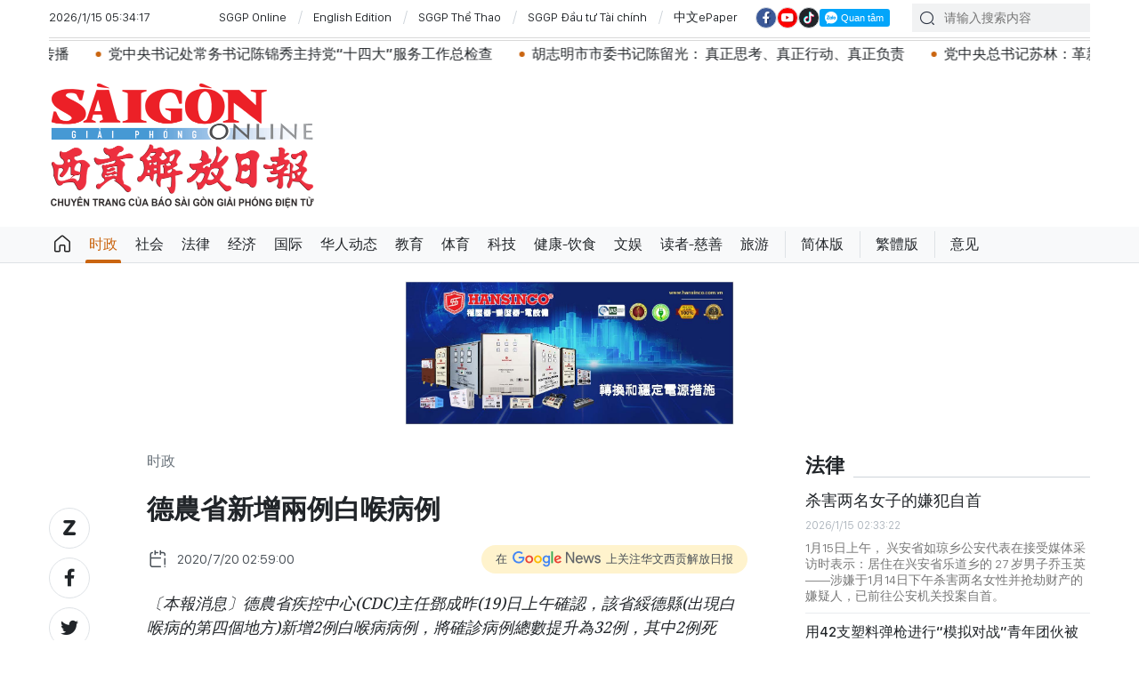

--- FILE ---
content_type: text/html;charset=utf-8
request_url: https://cn.sggp.org.vn/%EF%BF%BD%EF%BF%BD%EF%BF%BD%EF%BF%BD%EF%BF%BD%EF%BF%BD/%EF%BF%BD%EF%BF%BD%EF%BF%BD%EF%BF%BD%EF%BF%BD%EF%BF%BD%EF%BF%BD%EF%BF%BD%EF%BF%BD%EF%BF%BD%EF%BF%BD%EF%BF%BD%EF%BF%BD%EF%BF%BD%EF%BF%BD%EF%BF%BD%EF%BF%BD%EF%BF%BD%EF%BF%BD%EF%BF%BD%EF%BF%BD%EF%BF%BD%EF%BF%BD%EF%BF%BD%EF%BF%BD%EF%BF%BD%EF%BF%BD%EF%BF%BD%EF%BF%BD%EF%BF%BD%EF%BF%BD%EF%BF%BD%EF%BF%BD-125418.html
body_size: 19159
content:

 <!DOCTYPE html>
<html lang="zh" class="sgcn">
<head>


 <title>德農省新增兩例白喉病例 | 华文西贡解放日报</title>
<meta name="description" content="〔本報消息〕德農省疾控中心(CDC)主任鄧成昨(19)日上午確認，該省綏德縣(出現白喉病的第四個地方)新增2例白喉病病例，將確診病例總數提升為32例，其中2例死亡。"/>
<meta name="keywords" content="德農省,新增兩例白喉病例,疾控中心,CDC,"/>
<meta name="news_keywords" content="德農省,新增兩例白喉病例,疾控中心,CDC,"/>
<meta http-equiv="Content-Type" content="text/html; charset=utf-8" />
<meta http-equiv="X-UA-Compatible" content="IE=edge"/>
<meta http-equiv="refresh" content="1200" />
<meta name="revisit-after" content="1 days" />
<!-- <meta name="viewport" content="width=device-width, initial-scale=1">-->
<meta http-equiv="content-language" content="zh" />
<link rel="shortcut icon" href="https://static-cms-sggp.epicdn.me/v4/web-cn/styles/img/favicon.ico" type="image/x-icon" />
<link rel="dns-prefetch" href="//static.sggp.org.vn"/>
<link rel="dns-prefetch" href="//www.google-analytics.com" />
<link rel="dns-prefetch" href="//www.googletagmanager.com" />
<link rel="dns-prefetch" href="//stc.za.zaloapp.com" />
<link rel="dns-prefetch" href="//fonts.googleapis.com" />
<meta property="fb:app_id" itemprop="name" content="1508416085866718"/>
<script>
var cmsConfig = {
domainDesktop: 'https://cn.sggp.org.vn',
domainMobile: 'https://cn.sggp.org.vn',
domainApi: 'https://api-cn.sggp.org.vn',
domainStatic: 'https://static-cms-sggp.epicdn.me/v4/web-cn',
domainLog: 'https://log-cn.sggp.org.vn',
googleAnalytics: 'G-868LWVB1EB,UA-97175671-1',
siteId: 0,
adsZone: 1,
adsLazy: true
};
if (window.location.protocol !== 'https:' && window.location.hostname.indexOf('sggp.org.vn') !== -1) {
window.location = 'https://' + window.location.hostname + window.location.pathname + window.location.hash;
}
var USER_AGENT=window.navigator&&window.navigator.userAgent||"",IS_MOBILE=/Android|webOS|iPhone|iPod|BlackBerry|Windows Phone|IEMobile|Mobile Safari|Opera Mini/i.test(USER_AGENT),IS_REDIRECT=!1;function setCookie(e,o,i){var n=new Date,i=(n.setTime(n.getTime()+24*i*60*60*1e3),"expires="+n.toUTCString());document.cookie=e+"="+o+"; "+i+";path=/;"}function getCookie(e){var o=document.cookie.indexOf(e+"="),i=o+e.length+1;return!o&&e!==document.cookie.substring(0,e.length)||-1===o?null:(-1===(e=document.cookie.indexOf(";",i))&&(e=document.cookie.length),unescape(document.cookie.substring(i,e)))}IS_MOBILE&&getCookie("isDesktop")&&(setCookie("isDesktop",1,-1),window.location=window.location.pathname+window.location.search,IS_REDIRECT=!0);
</script>
 <meta name="robots" content="noarchive, max-image-preview:large, index, follow" />
<meta name="GOOGLEBOT" content="noarchive, max-image-preview:large, index, follow" />
 <link rel="canonical" href="https://cn.sggp.org.vn/德農省新增兩例白喉病例-post51606.html" />

 <meta property="og:site_name" content="华文西贡解放日报"/>
<meta property="og:rich_attachment" content="true"/>
<meta property="og:type" content="article"/>
<meta property="og:url" content="https://cn.sggp.org.vn/德農省新增兩例白喉病例-post51606.html"/>
<meta property="og:image" content="https://image.sggp.org.vn/1200x630/Uploaded/2026/bwvvopqi/2020_07_20/bach-hau_SMFK.jpg"/>
<meta property="og:image:width" content="1200"/>
<meta property="og:image:height" content="630"/>
<meta property="og:title" content="德農省新增兩例白喉病例"/>
<meta property="og:description" content="〔本報消息〕德農省疾控中心(CDC)主任鄧成昨(19)日上午確認，該省綏德縣(出現白喉病的第四個地方)新增2例白喉病病例，將確診病例總數提升為32例，其中2例死亡。"/>
<meta name="twitter:card" value="summary"/>
<meta name="twitter:url" content="https://cn.sggp.org.vn/德農省新增兩例白喉病例-post51606.html"/>
<meta name="twitter:title" content="德農省新增兩例白喉病例"/>
<meta name="twitter:description" content="〔本報消息〕德農省疾控中心(CDC)主任鄧成昨(19)日上午確認，該省綏德縣(出現白喉病的第四個地方)新增2例白喉病病例，將確診病例總數提升為32例，其中2例死亡。"/>
<meta name="twitter:image" content="https://image.sggp.org.vn/1200x630/Uploaded/2026/bwvvopqi/2020_07_20/bach-hau_SMFK.jpg"/>
<meta name="twitter:site" content="@华文西贡解放日报"/>
<meta name="twitter:creator" content="@华文西贡解放日报"/>
 <meta property="article:tag" content="德農省,新增兩例白喉病例,疾控中心,CDC,"/>
<meta property="article:section" content="时政" />
<meta property="article:published_time" content="2020-07-20T09:59:00+0700"/>
<meta property="article:modified_time" content="2020-07-20T09:10:33+0700"/>

 <meta property="dable:image" content="https://image.sggp.org.vn/600x315/Uploaded/2026/bwvvopqi/2020_07_20/bach-hau_SMFK.jpg"/>
 <meta property="dable:item_id" content="51606"/>

<script type="application/ld+json">
{
"@context": "http://schema.org",
"@type": "Organization",
"name": "华文西贡解放日报",
"url": "https://cn.sggp.org.vn",
"logo": "https://static-cms-sggp.epicdn.me/v4/web-cn/styles/img/logo.png"
}
</script>

 <script type="application/ld+json">
{
"@context" : "http://schema.org",
"@type" : "WebSite",
"name" : "时政",
"url" : "https://cn.sggp.org.vn/时政/"
}
</script>
<script type="application/ld+json">
{
"@context":"http://schema.org",
"@type":"BreadcrumbList",
"itemListElement":[
{
"@type":"ListItem",
"position":1,
"item":{
"@id":"https://cn.sggp.org.vn/时政/",
"name":"时政"
}
}
]
}
</script>
 <script type="application/ld+json">
{
"@context": "http://schema.org",
"@type": "NewsArticle",
"mainEntityOfPage":{
"@type":"WebPage",
"@id":"https://cn.sggp.org.vn/德農省新增兩例白喉病例-post51606.html"
},
"headline": "德農省新增兩例白喉病例",
"description": "〔本報消息〕德農省疾控中心(CDC)主任鄧成昨(19)日上午確認，該省綏德縣(出現白喉病的第四個地方)新增2例白喉病病例，將確診病例總數提升為32例，其中2例死亡。",
"image": {
"@type": "ImageObject",
"url": "https://image.sggp.org.vn/1200x630/Uploaded/2026/bwvvopqi/2020_07_20/bach-hau_SMFK.jpg",
"width" : 1200,
"height" : 675
},
"datePublished": "2020-07-20T09:59:00+0700",
"dateModified": "2020-07-20T09:10:33+0700",
"author": {
"@type": "Person",
"name": ""
},
"publisher": {
"@type": "Organization",
"name": "华文西贡解放日报",
"logo": {
"@type": "ImageObject",
"url": "https://static-cms-sggp.epicdn.me/v4/web-cn/styles/img/logo.png"
}
}
}
</script>

 <link rel="preload" href="https://static-cms-sggp.epicdn.me/v4/web-cn/styles/fonts/sggp/Noto_Serif_TC/NotoSerifTC-Black.otf" as="font" type="font/otf" crossorigin>
<link rel="preload" href="https://static-cms-sggp.epicdn.me/v4/web-cn/styles/fonts/sggp/Noto_Serif_TC/NotoSerifTC-Medium.otf" as="font" type="font/otf" crossorigin>
<link rel="preload" href="https://static-cms-sggp.epicdn.me/v4/web-cn/styles/fonts/sggp/Noto/NotoSerif-SemiBold.ttf" as="font" type="font/ttf" crossorigin>
<link rel="preload" href="https://static-cms-sggp.epicdn.me/v4/web-cn/styles/fonts/sggp/Noto/NotoSerif-Regular.ttf" as="font" type="font/ttf" crossorigin>
<link rel="preload" href="https://static-cms-sggp.epicdn.me/v4/web-cn/styles/fonts/sggp/Noto/NotoSerif-Italic.ttf" as="font" type="font/ttf" crossorigin>
<link rel="preload" href="https://static-cms-sggp.epicdn.me/v4/web-cn/styles/fonts/sggp/SanFranciscoDisplay/SanFranciscoDisplay-Semibold.otf" as="font" type="font/otf" crossorigin>
<link rel="preload" href="https://static-cms-sggp.epicdn.me/v4/web-cn/styles/fonts/sggp/SanFranciscoDisplay/SanFranciscoDisplay-Medium.otf" as="font" type="font/otf" crossorigin>
<link rel="preload" href="https://static-cms-sggp.epicdn.me/v4/web-cn/styles/fonts/sggp/SanFranciscoDisplay/SanFranciscoDisplay-Regular.otf" as="font" type="font/otf" crossorigin>
<link rel="preload" href="https://static-cms-sggp.epicdn.me/v4/web/styles/css/main.min-1.2.5.css" as="style">
<link rel="preload" href="https://static-cms-sggp.epicdn.me/v4/web-cn/js/main.min.js?v=1.0.4" as="script">

 <link rel="preload" href="https://static-cms-sggp.epicdn.me/v4/web-cn/js/detail.min.js?v=1.0.2" as="script">
 <link rel="preload" href="https://static-cms-common.zadn.vn/content-body/styles/css/sggp.css?v=1.0.2" as="style">
<link rel="stylesheet" href="https://static-cms-common.zadn.vn/content-body/styles/css/sggp.css?v=1.0.2">
<link rel="stylesheet" href="https://static-cms-sggp.epicdn.me/v4/web/styles/css/main.min-1.2.5.css">


  <script type="text/javascript">
var _metaOgUrl = 'https://cn.sggp.org.vn/share51606.html';
var page_title = document.title;
var tracked_url = window.location.pathname + window.location.search + window.location.hash;
 var cate_path = '\u65F6\u653F';
if (cate_path.length > 0) {
tracked_url = "/" + cate_path + tracked_url;
}
</script>
 <script async="" src="https://www.googletagmanager.com/gtag/js?id=G-868LWVB1EB"></script>
<script>
if(!IS_REDIRECT){
window.dataLayer = window.dataLayer || [];
function gtag(){dataLayer.push(arguments);}
gtag('js', new Date());
 gtag('config', 'G-868LWVB1EB', {page_path: tracked_url});
 
  gtag('config', 'UA-97175671-1', {page_path: tracked_url});
 }
</script>
<script async defer src="https://static-cms-sggp.epicdn.me/v4/web-cn/js/log.min.js?v=1.0"></script>
 <script src="https://api-cn.sggp.org.vn/sda?object_type=2&object_id=1&platform=1&head_append=1" data-object="1"></script>

  


<script type="text/javascript">
var cateId = 1;
var contentId = 51606;
</script>
<script async src="https://sp.zalo.me/plugins/sdk.js"></script>
</head>
<body class="">  
 <header class="site-header ">
<div class="container">
<div class="top-header">
<time id="todayTime" class="time"></time>
 <a href="https://sggp.org.vn/" target="_blank" title="SGGP Online">SGGP Online</a>
<a href="https://en.sggp.org.vn/" target="_blank" title="English Edition">English Edition</a>
<a href="https://thethao.sggp.org.vn/" target="_blank" title="SGGP Thể Thao">SGGP Thể Thao</a>
<a href="https://dttc.sggp.org.vn/" target="_blank" title="SGGP Đầu tư Tài chính">SGGP Đầu tư Tài chính</a>
<a href="/epaper/" target="_blank" title="中文ePaper">中文ePaper</a>
<div class="social">
<a href="https://www.facebook.com/baosggphoavan" class="fb" target="_blank" title="Báo SGGP Hoa văn trên Facebook"><i class="ic-facebook"></i></a>
<a href="https://www.youtube.com/@sggphoavan" class="yt" target="_blank" title="Báo SGGP Hoa văn trên Youtube"><i class="ic-video"></i></a>
<a href="https://www.tiktok.com/@sggphoavan" class="tiktok" target="_blank" title="Báo SGGP Hoa văn trên Tiktok"><i class="ic-tiktok"></i></a>
<div class="zalo-follow-only-button" data-oaid="1947282927698490478">Quan tâm Zalo OA</div>
</div>
<div class="search">
<input type="text" class="input-search txtsearch" placeholder="请输入搜索内容">
<i class="ic-search btn_search"></i>
</div>
</div>


 <div class="headline">
<div class="marquee">

<a class="item" href="https://cn.sggp.org.vn/post-132435.html" title="越南政府总理范明政：到2050年实现净零排放是国家的政治使命" >越南政府总理范明政：到2050年实现净零排放是国家的政治使命</a>

<a class="item" href="https://cn.sggp.org.vn/%E5%85%9A%E5%8D%81%E5%9B%9B%E5%A4%A7%E6%96%B0%E9%97%BB%E4%B8%AD%E5%BF%83%E6%AD%A3%E5%BC%8F%E5%90%AF%E7%94%A8-%E7%A1%AE%E4%BF%9D%E5%A4%A7%E4%BC%9A%E4%BF%A1%E6%81%AF%E9%AB%98%E6%95%88%E4%BC%A0%E6%92%AD-post132423.html" title="党“十四大”新闻中心正式启用 确保大会信息高效传播" >党“十四大”新闻中心正式启用 确保大会信息高效传播</a>

<a class="item" href="https://cn.sggp.org.vn/%E5%85%9A%E4%B8%AD%E5%A4%AE%E4%B9%A6%E8%AE%B0%E5%A4%84%E5%B8%B8%E5%8A%A1%E4%B9%A6%E8%AE%B0%E9%99%88%E9%94%A6%E7%A7%80%E4%B8%BB%E6%8C%81%E5%85%9A%E5%8D%81%E5%9B%9B%E5%A4%A7%E6%9C%8D%E5%8A%A1%E5%B7%A5%E4%BD%9C%E6%80%BB%E6%A3%80%E6%9F%A5-post132419.html" title="党中央书记处常务书记陈锦秀主持党“十四大”服务工作总检查" >党中央书记处常务书记陈锦秀主持党“十四大”服务工作总检查</a>

<a class="item" href="https://cn.sggp.org.vn/%E8%83%A1%E5%BF%97%E6%98%8E%E5%B8%82%E5%B8%82%E5%A7%94%E4%B9%A6%E8%AE%B0%E9%99%88%E7%95%99%E5%85%89-%E7%9C%9F%E6%AD%A3%E6%80%9D%E8%80%83%E7%9C%9F%E6%AD%A3%E8%A1%8C%E5%8A%A8%E7%9C%9F%E6%AD%A3%E8%B4%9F%E8%B4%A3-post132416.html" title="胡志明市市委书记陈留光： 真正思考、真正行动、真正负责" >胡志明市市委书记陈留光： 真正思考、真正行动、真正负责</a>

<a class="item" href="https://cn.sggp.org.vn/post-132413.html" title="党中央总书记苏林：革新、完善新形势下后勤技术保障方式" >党中央总书记苏林：革新、完善新形势下后勤技术保障方式</a>

<a class="item" href="https://cn.sggp.org.vn/post-132395.html" title="范明政总理主持国家国际融入指导委员会会议" >范明政总理主持国家国际融入指导委员会会议</a>

<a class="item" href="https://cn.sggp.org.vn/%E5%85%9A%E4%B8%AD%E5%A4%AE%E4%B9%A6%E8%AE%B0%E5%A4%84%E5%B8%B8%E5%8A%A1%E4%B9%A6%E8%AE%B0%E9%99%88%E9%94%A6%E7%A7%80%E6%A3%80%E6%9F%A5%E5%85%9A%E5%8D%81%E5%9B%9B%E5%A4%A7%E7%BB%84%E7%BB%87%E6%9C%8D%E5%8A%A1%E5%B7%A5%E4%BD%9C-post132361.html" title="党中央书记处常务书记陈锦秀检查党“十四大”组织服务工作" >党中央书记处常务书记陈锦秀检查党“十四大”组织服务工作</a>

<a class="item" href="https://cn.sggp.org.vn/%E5%9B%BD%E4%BC%9A%E4%BB%A3%E8%A1%A8%E5%92%8C%E4%BA%BA%E6%B0%91%E8%AE%AE%E4%BC%9A%E4%BB%A3%E8%A1%A8%E9%80%89%E4%B8%BE%E5%AF%B9%E5%85%9A%E4%B8%AD%E5%A4%AE%E6%9C%BA%E5%85%B3122%E5%90%8D%E5%9B%BD%E4%BC%9A%E4%B8%93%E8%81%8C%E4%BB%A3%E8%A1%A8%E5%80%99%E9%80%89%E4%BA%BA%E5%BE%81%E6%B1%82%E5%85%B6%E5%B7%A5%E4%BD%9C%E5%8D%95%E4%BD%8D%E9%80%89%E6%B0%91%E6%84%8F%E8%A7%81-post132349.html" title="国会代表和人民议会代表选举：对党中央机关122名国会专职代表候选人征求其工作单位选民意见" >国会代表和人民议会代表选举：对党中央机关122名国会专职代表候选人征求其工作单位选民意见</a>

<a class="item" href="https://cn.sggp.org.vn/%E5%85%9A%E5%8D%81%E5%9B%9B%E5%A4%A7%E9%9D%A9%E6%96%B0%E8%B7%AF%E7%BA%BF%E7%90%86%E8%AE%BA%E5%B8%A6%E9%A2%86%E8%B6%8A%E5%8D%97%E8%BF%9B%E5%85%A5%E6%96%B0%E7%BA%AA%E5%85%83-post132326.html" title="党“十四大”：革新路线理论带领越南进入新纪元" >党“十四大”：革新路线理论带领越南进入新纪元</a>

<a class="item" href="https://cn.sggp.org.vn/%E9%A6%96%E9%83%BD%E6%B2%B3%E5%86%85%E5%BD%A9%E6%97%97%E9%B2%9C%E8%8A%B1%E9%A3%98%E6%89%AC-%E5%96%9C%E8%BF%8E%E8%B6%8A%E5%8D%97%E5%85%B1%E4%BA%A7%E5%85%9A%E7%AC%AC%E5%8D%81%E5%9B%9B%E6%AC%A1%E5%85%A8%E5%9B%BD%E4%BB%A3%E8%A1%A8%E5%A4%A7%E4%BC%9A-post132292.html" title="首都河内彩旗鲜花飘扬 喜迎越南共产党第十四次全国代表大会" >首都河内彩旗鲜花飘扬 喜迎越南共产党第十四次全国代表大会</a>
 </div>
</div>

<div class="content-header">
 <a href="https://cn.sggp.org.vn" title="华文西贡解放日报" class="logo">华文西贡解放日报</a>

<div id="sdaWeb_SdaHeader" class="rennab" data-platform="1" data-position="Web_SdaHeader">
<script>
window.addEventListener('load', function(){
if(typeof Web_SdaHeader != 'undefined'){window.CMS_RENNAB.pushSda(Web_SdaHeader, 'sdaWeb_SdaHeader');}else{document.getElementById('sdaWeb_SdaHeader').style.display = "none";}
});
</script>
</div>
</div>
</div>


<div class="navigation sticky">
<ul class="menu">
<li>
<a class="ic-home " href="https://cn.sggp.org.vn" title="Trang chủ">Trang chủ</a>
</li>
 
<li>
<a class="active" href="https://cn.sggp.org.vn/时政/" title="时政">时政</a>

</li>

<li>
<a class="" href="https://cn.sggp.org.vn/社会/" title="社会">社会</a>

</li>

<li>
<a class="" href="https://cn.sggp.org.vn/法律/" title="法律">法律</a>

</li>

<li>
<a class="" href="https://cn.sggp.org.vn/经济/" title="经济">经济</a>

</li>

<li>
<a class="" href="https://cn.sggp.org.vn/国际/" title="国际">国际</a>

</li>

<li>
<a class="" href="https://cn.sggp.org.vn/华人动态/" title="华人动态">华人动态</a>

</li>

<li>
<a class="" href="https://cn.sggp.org.vn/教育/" title="教育">教育</a>

</li>

<li>
<a class="" href="https://cn.sggp.org.vn/体育/" title="体育">体育</a>

</li>

<li>
<a class="" href="https://cn.sggp.org.vn/科技/" title="科技">科技</a>

</li>

<li>
<a class="" href="https://cn.sggp.org.vn/健康-饮食/" title="健康-饮食">健康-饮食</a>

</li>

<li>
<a class="" href="https://cn.sggp.org.vn/文娱/" title="文娱">文娱</a>

</li>

<li>
<a class="" href="https://cn.sggp.org.vn/读者-慈善/" title="读者-慈善">读者-慈善</a>

</li>

<li>
<a class="" href="https://cn.sggp.org.vn/旅游/" title="旅游">旅游</a>

</li>
 <li class="bold"><a href="javascript:TSC('gb');" title="简体版">简体版</a></li>
<li class="bold"><a href="javascript:TSC('big5');" title="繁體版">繁體版</a></li>
<li class="bold"><a href="mailto:hoavan@sggp.org.vn" target="_blank" title="意见">意见</a></li>

</ul>
</div>
</header>
<div class="site-body"> 
 

<div class="container detail-page">
<div class="rennab-wrap equal-3">

<div id="sdaWeb_SdaTop" class="rennab" data-platform="1" data-position="Web_SdaTop">
<script>
window.addEventListener('load', function(){
if(typeof Web_SdaTop != 'undefined'){window.CMS_RENNAB.pushSda(Web_SdaTop, 'sdaWeb_SdaTop');}else{document.getElementById('sdaWeb_SdaTop').style.display = "none";}
});
</script>
</div>
</div>
<div class="row">
<div class="main-col content-col">
<div class="article">



<div class="breadcrumbs">
     <h2 class="main">
<a href="https://cn.sggp.org.vn/时政/" title="时政" class="active">时政</a>
</h2>


</div>


<div class="social sticky article__share">
<a href="javascript:void(0);" class="zl zalo-share-button" data-href="https://cn.sggp.org.vn/share51606.html" data-oaid="2972004326007924608" data-layout="2" data-color="blue" data-customize="true">
<i class="ic-zalo"></i>
</a>
<a href="javascript:void(0);" class="share fb" data-href="https://cn.sggp.org.vn/share51606.html" data-rel="facebook" title="Share Facebook">
<i class="ic-facebook"></i>
</a>
<a href="javascript:void(0);" class="share tw" data-href="https://cn.sggp.org.vn/share51606.html" data-rel="twitter" title="Share Twitter">
<i class="ic-twitter"></i>
</a>
<a href="mailto:?subject=Tin đáng đọc từ Báo Sài Gòn Giải Phóng&body=https://cn.sggp.org.vn/share51606.html" class="mail">
<i class="ic-email "></i>
</a>
<a href="javascript:void(0);" class="print sendprint" title="Print">
<i class="ic-print"></i>
</a>
<a href="javascript:void(0);" class="share link" data-rel="copy" data-href="https://cn.sggp.org.vn/share51606.html" title="Copy link">
<i class="ic-link"></i>
</a>
<a href="#comment51606" class="mess" title="Comment">
<i class="ic-mess"></i>
</a>

<a href="https://cn.sggp.org.vn/时政/" class="back" title="时政">
<i class="ic-reply"></i>
</a>
</div>

 <h1 class="article__title cms-title">
 德農省新增兩例白喉病例
</h1>

<div class="article__meta">
<div class="row">




<time class="time" datetime="2020-07-20T09:59:00+0700"><i class="ic-calendar"></i><span data-time="1595213940">20/07/2020 09:59</span></time>
<meta class="cms-date" itemprop="datePublished" content="2020-07-20T09:59:00+0700">
<a class="gg-news" href="https://news.google.com/publications/CAAqBwgKMNHOqQww4862BA" target="_blank" title="Google News">
<span>在</span>
<img src="https://static-cms-sggp.epicdn.me/v4/web-cn/styles/img/gg-news.png" alt="Google News">
<span>上关注华文西贡解放日报</span>
</a>
</div>
</div>

 <div class="article__sapo cms-desc">
〔本報消息〕德農省疾控中心(CDC)主任鄧成昨(19)日上午確認，該省綏德縣(出現白喉病的第四個地方)新增2例白喉病病例，將確診病例總數提升為32例，其中2例死亡。
<div></div>
</div>

<div id="sdaWeb_SdaArticleAfterSapo" class="rennab" data-platform="1" data-position="Web_SdaArticleAfterSapo">
<script>
window.addEventListener('load', function(){
if(typeof Web_SdaArticleAfterSapo != 'undefined'){window.CMS_RENNAB.pushSda(Web_SdaArticleAfterSapo, 'sdaWeb_SdaArticleAfterSapo');}else{document.getElementById('sdaWeb_SdaArticleAfterSapo').style.display = "none";}
});
</script>
</div>

<div class="article__body zce-content-body cms-body" itemprop="articleBody">


<figure class="">
<img class="cms-photo" src="https://image.sggp.org.vn/w680/Uploaded/2026/bwvvopqi/2020_07_20/bach-hau_SMFK.jpg" alt="醫生在為一名白喉患者查體。（圖源：在線知識）" cms-photo-caption="醫生在為一名白喉患者查體。（圖源：在線知識）"/>
 <figcaption>醫生在為一名白喉患者查體。（圖源：在線知識）</figcaption>
</figure>

<div id="sdaWeb_SdaArticleAfterAvatar" class="rennab" data-platform="1" data-position="Web_SdaArticleAfterAvatar">
<script>
window.addEventListener('load', function(){
if(typeof Web_SdaArticleAfterAvatar != 'undefined'){window.CMS_RENNAB.pushSda(Web_SdaArticleAfterAvatar, 'sdaWeb_SdaArticleAfterAvatar');}else{document.getElementById('sdaWeb_SdaArticleAfterAvatar').style.display = "none";}
});
</script>
</div>
<div style="text-align: justify;">
 值得一提的是，新增的病例具有社區傳染隱患，因該病例的流行病病歷複雜。上述兩病例均寓居在德農省綏德縣德吾鄉菲羅忒村，包括Đ.T.S(11歲，墨儂族人)和Đ.M(24歲)。其中，阿S住在菲羅忒村但在德農省德熱勒縣全日制民族學校就讀。據此，該病例在學校上學至本月8日回家，本月12日出現發燒及咳嗽等症狀，因此母親買藥給他飲用。隨後，阿S返回學校照常上學並參加學校的學年總結儀式。本月14日，阿S發高燒及咽喉痛，故當晚即獲送往德熱勒縣全科醫院治療及急救◆
</div>








<div id="sdaWeb_SdaArticleAfterBody" class="rennab" data-platform="1" data-position="Web_SdaArticleAfterBody">
<script>
window.addEventListener('load', function(){
if(typeof Web_SdaArticleAfterBody != 'undefined'){window.CMS_RENNAB.pushSda(Web_SdaArticleAfterBody, 'sdaWeb_SdaArticleAfterBody');}else{document.getElementById('sdaWeb_SdaArticleAfterBody').style.display = "none";}
});
</script>
</div>
</div>


<div class="social border article__share">

<a href="https://cn.sggp.org.vn/时政/" class="back" title="时政">
<i class="ic-reply"></i>
</a>
<a href="#comment51606" class="mess" title="Comment">
<i class="ic-mess"></i>
</a>
<a href="mailto:?subject=Tin đáng đọc từ Báo Sài Gòn Giải Phóng&body=https://cn.sggp.org.vn/share51606.html" class="mail">
<i class="ic-email "></i>
</a>
<a href="javascript:void(0);" class="share link" data-rel="copy" data-href="https://cn.sggp.org.vn/share51606.html" title="Copy link">
<i class="ic-link"></i>
</a>
<a href="javascript:void(0);" class="print sendprint" title="Print">
<i class="ic-print"></i>
</a>
<a href="javascript:void(0);" class="zl zalo-share-button" data-href="https://cn.sggp.org.vn/share51606.html" data-oaid="2972004326007924608" data-layout="2" data-color="blue" data-customize="true">
<i class="ic-zalo"></i>
</a>
<a href="javascript:void(0);" class="share fb" data-href="https://cn.sggp.org.vn/share51606.html" data-rel="facebook" title="Share Facebook">
<i class="ic-facebook"></i>
</a>
<a href="javascript:void(0);" class="share tw" data-href="https://cn.sggp.org.vn/share51606.html" data-rel="twitter" title="Share Twitter">
<i class="ic-twitter"></i>
</a>
</div>

<div id="sdaWeb_SdaArticleAfterSocial" class="rennab" data-platform="1" data-position="Web_SdaArticleAfterSocial">
<script>
window.addEventListener('load', function(){
if(typeof Web_SdaArticleAfterSocial != 'undefined'){window.CMS_RENNAB.pushSda(Web_SdaArticleAfterSocial, 'sdaWeb_SdaArticleAfterSocial');}else{document.getElementById('sdaWeb_SdaArticleAfterSocial').style.display = "none";}
});
</script>
</div>

 <div class="article__tag">
<h3 class="box-heading">
<span class="title">关键词</span>
</h3>
<div class="box-content">
 <a href="https://cn.sggp.org.vn/德農省-tag76917.html" title="德農省">德農省</a>
 <a href="https://cn.sggp.org.vn/新增兩例白喉病例-tag91007.html" title="新增兩例白喉病例">新增兩例白喉病例</a>
 <a href="https://cn.sggp.org.vn/疾控中心-tag121024.html" title="疾控中心">疾控中心</a>
 <a href="https://cn.sggp.org.vn/cdc-tag11937.html" title="CDC">CDC</a>
 </div>
</div>

<div id="sdaWeb_SdaArticleAfterTag" class="rennab" data-platform="1" data-position="Web_SdaArticleAfterTag">
<script>
window.addEventListener('load', function(){
if(typeof Web_SdaArticleAfterTag != 'undefined'){window.CMS_RENNAB.pushSda(Web_SdaArticleAfterTag, 'sdaWeb_SdaArticleAfterTag');}else{document.getElementById('sdaWeb_SdaArticleAfterTag').style.display = "none";}
});
</script>
</div>

 <div class="wrap-comment" id="comment51606" data-id="51606" data-type="20"></div>

<div id="sdaWeb_SdaArticleAfterComment" class="rennab" data-platform="1" data-position="Web_SdaArticleAfterComment">
<script>
window.addEventListener('load', function(){
if(typeof Web_SdaArticleAfterComment != 'undefined'){window.CMS_RENNAB.pushSda(Web_SdaArticleAfterComment, 'sdaWeb_SdaArticleAfterComment');}else{document.getElementById('sdaWeb_SdaArticleAfterComment').style.display = "none";}
});
</script>
</div>
</div>


<div class="multi-pack-3">
<h3 class="box-heading">
<a href="https://cn.sggp.org.vn/时政/" title="时政" class="title">
相关阅读
</a>
</h3>
<div class="box-content content-list " data-source="recommendation-1">

 
<article class="story" data-id="132445">
 

 <figure class="story__thumb">
<a class="cms-link" href="https://cn.sggp.org.vn/河内在党代会前夕绚丽多彩-将信心与正能量带向四方-post132445.html" title="河内在党代会前夕绚丽多彩 将信心与正能量带向四方">
 <img class="lazyload" src="[data-uri]" data-src="https://image.sggp.org.vn/240x160/Uploaded/2026/yqdxlbjwq/2026_01_15/6-1691-1592-2930-7745.jpg" alt="河内市人委会办事处前悬挂着欢迎越南共产党第十四次全国代表大会的宣传板。图：越通社">
</a>
</figure>


<h2 class="story__heading" data-tracking="132445">
<a class="cms-link" href="https://cn.sggp.org.vn/河内在党代会前夕绚丽多彩-将信心与正能量带向四方-post132445.html" title="河内在党代会前夕绚丽多彩 将信心与正能量带向四方">
河内在党代会前夕绚丽多彩 将信心与正能量带向四方
 <i class="ic-type-text">longform</i>
</a>
</h2> 
<div class="story__meta">


<time class="time" datetime="2026-01-15T11:49:23+0700" data-time="1768452563">
15/01/2026 11:49
</time>
</div>


 <div class="story__summary story__shorten">
<p>连日来，河内焕发出庄严而绚丽的新面貌，隆重迎接即将召开的越南共产党第十四次全国代表大会。城市装点与环境整治工作在各主要街道、广场和居民区同步、有序推进。这些横幅、标语、宣传板和一条条整洁的街道，不仅美化了城市景观，也在首都人民的生活中营造出振奋人心、充满信心的氛围。</p>
</div>
</article>




<article class="story" data-id="132429">
 

 <figure class="story__thumb">
<a class="cms-link" href="https://cn.sggp.org.vn/党中央总书记苏林会见柬埔寨驻越大使谢金塔-post132429.html" title="党中央总书记苏林会见柬埔寨驻越大使谢金塔">
 <img class="lazyload" src="[data-uri]" data-src="https://image.sggp.org.vn/240x160/Uploaded/2026/cdhncuxjw/2026_01_15/vna-potal-tong-bi-thu-to-lam-tiep-dai-su-vuong-quoc-campuchia-8529911-9676-6395.jpg" alt="党中央总书记苏林会见柬埔寨驻越大使谢金塔。">
</a>
</figure>


<h2 class="story__heading" data-tracking="132429">
<a class="cms-link" href="https://cn.sggp.org.vn/党中央总书记苏林会见柬埔寨驻越大使谢金塔-post132429.html" title="党中央总书记苏林会见柬埔寨驻越大使谢金塔">
党中央总书记苏林会见柬埔寨驻越大使谢金塔
 
</a>
</h2> 
<div class="story__meta">


<time class="time" datetime="2026-01-15T08:16:47+0700" data-time="1768439807">
15/01/2026 08:16
</time>
</div>


 <div class="story__summary story__shorten">
<p>据越通社报道，党中央总书记苏林1月14日下午在河内会见了即将结束在越南任期前来辞行的柬埔寨王国驻越南大使谢金塔（Chea Kimtha）。</p>
</div>
</article>




<article class="story" data-id="132418">
 

 <figure class="story__thumb">
<a class="cms-link" href="https://cn.sggp.org.vn/第六届东盟数字高官会议在河内召开-post132418.html" title="第六届东盟数字高官会议在河内召开">
 <img class="lazyload" src="[data-uri]" data-src="https://image.sggp.org.vn/240x160/Uploaded/2026/cdhncuxjw/2026_01_14/cuong-2907-2385.jpg" alt="会议现场。">
</a>
</figure>


<h2 class="story__heading" data-tracking="132418">
<a class="cms-link" href="https://cn.sggp.org.vn/第六届东盟数字高官会议在河内召开-post132418.html" title="第六届东盟数字高官会议在河内召开">
第六届东盟数字高官会议在河内召开
 
</a>
</h2> 
<div class="story__meta">


<time class="time" datetime="2026-01-15T08:00:33+0700" data-time="1768438833">
15/01/2026 08:00
</time>
</div>


 <div class="story__summary story__shorten">
<p>第六届东盟数字高官会议（ADGSOM）及相关会议于1月12日至14日召开。东盟11个成员国信息技术、电信和数字化转型领域的主管机构代表团团长及代表、东盟秘书处及相关合作伙伴与会。</p>
</div>
</article>




<article class="story" data-id="132425">
 

 <figure class="story__thumb">
<a class="cms-link" href="https://cn.sggp.org.vn/党十三大任期的印记从迎难而上的本领到新时代中奋发图强的渴望-post132425.html" title="党“十三大”任期的印记：从迎难而上的本领到新时代中奋发图强的渴望">
 <img class="lazyload" src="[data-uri]" data-src="https://image.sggp.org.vn/240x160/Uploaded/2026/cdhncuxjw/2026_01_14/uuid3d22f3b773-0fbd-4b98-8efe-f9cf037b3e3226code3d00126library3d126type3d126mode3d126loc3dtrue26cap3dtrue-6315-2724.jpg" alt="越南共产党第十三届中央委员会全体会议开幕式。">
</a>
</figure>


<h2 class="story__heading" data-tracking="132425">
<a class="cms-link" href="https://cn.sggp.org.vn/党十三大任期的印记从迎难而上的本领到新时代中奋发图强的渴望-post132425.html" title="党“十三大”任期的印记：从迎难而上的本领到新时代中奋发图强的渴望">
党“十三大”任期的印记：从迎难而上的本领到新时代中奋发图强的渴望
 
</a>
</h2> 
<div class="story__meta">


<time class="time" datetime="2026-01-14T21:30:52+0700" data-time="1768401052">
14/01/2026 21:30
</time>
</div>


 <div class="story__summary story__shorten">
<p>据越通社报道，党“十三大”任期（2021—2026年）即将画上句号，留下了具有历史意义的重要印记。在越南共产党第十四次全国代表大会召开前夕，越通社记者就党第十三大任期内取得的成果，以及为胜利实施党第十四次全国代表大会《决议》的方向、任务和重点解决方案对党中央政治局委员、政府党委常务副书记、政府常务副总理阮和平进行了采访。</p>
</div>
</article>
 
<div id="sdaWeb_SdaNative1" class="rennab" data-platform="1" data-position="Web_SdaNative1">
<script>
window.addEventListener('load', function(){
if(typeof Web_SdaNative1 != 'undefined'){window.CMS_RENNAB.pushSda(Web_SdaNative1, 'sdaWeb_SdaNative1');}else{document.getElementById('sdaWeb_SdaNative1').style.display = "none";}
});
</script>
</div>



<article class="story" data-id="132426">
 

 <figure class="story__thumb">
<a class="cms-link" href="https://cn.sggp.org.vn/党第十四次中央委员会人事工作经过严格仔细审查与核查-post132426.html" title="党第十四次中央委员会人事工作经过严格、仔细审查与核查">
 <img class="lazyload" src="[data-uri]" data-src="https://image.sggp.org.vn/240x160/Uploaded/2026/chuovhu/2026_01_14/1-8455-5592jpg-3225-673.jpg" alt="党“十四大”国际新闻发布会。图：杜忠">
</a>
</figure>


<h2 class="story__heading" data-tracking="132426">
<a class="cms-link" href="https://cn.sggp.org.vn/党第十四次中央委员会人事工作经过严格仔细审查与核查-post132426.html" title="党第十四次中央委员会人事工作经过严格、仔细审查与核查">
党第十四次中央委员会人事工作经过严格、仔细审查与核查
 
</a>
</h2> 
<div class="story__meta">


<time class="time" datetime="2026-01-14T20:40:52+0700" data-time="1768398052">
14/01/2026 20:40
</time>
</div>


 <div class="story__summary story__shorten">
<p>1月14日下午，在党“十四大”新闻中心揭牌仪式结束后，随即召开了党“十四大”国际新闻发布会。</p>
</div>
</article>




<article class="story" data-id="132424">
 

 <figure class="story__thumb">
<a class="cms-link" href="https://cn.sggp.org.vn/加快落实cop26承诺是越南实现快速永续发展的迫切要求-post132424.html" title="加快落实COP26承诺是越南实现快速永续发展的迫切要求">
 <img class="lazyload" src="[data-uri]" data-src="https://image.sggp.org.vn/240x160/Uploaded/2026/chuovhu/2026_01_14/1-7018-3367.jpg" alt="越南政府总理范明政主持了COP26承诺指委会第六次会议。图：越通社">
</a>
</figure>


<h2 class="story__heading" data-tracking="132424">
<a class="cms-link" href="https://cn.sggp.org.vn/加快落实cop26承诺是越南实现快速永续发展的迫切要求-post132424.html" title="加快落实COP26承诺是越南实现快速永续发展的迫切要求">
加快落实COP26承诺是越南实现快速永续发展的迫切要求
 
</a>
</h2> 
<div class="story__meta">


<time class="time" datetime="2026-01-14T20:00:02+0700" data-time="1768395602">
14/01/2026 20:00
</time>
</div>


 <div class="story__summary story__shorten">
<p>1月14日下午，越南政府总理、国家落实越南在第二十六届联合国气候变暖大会承诺指委会主任范明政主持了指委会第六次会议，强调加快落实COP26承诺是越南实现快速、永续发展的迫切要求。</p>
</div>
</article>




<article class="story" data-id="132414">
 

 <figure class="story__thumb">
<a class="cms-link" href="https://cn.sggp.org.vn/政府总理范明政推动国际关系由扩展向提质增效走深走实转变-post132414.html" title="政府总理范明政：推动国际关系由“扩展”向“提质增效、走深走实”转变">
 <img class="lazyload" src="[data-uri]" data-src="https://image.sggp.org.vn/240x160/Uploaded/2026/chuovhu/2026_01_14/1-4294-5573.jpg" alt="越南政府总理范明政在会议上发表讲话。图：越通社">
</a>
</figure>


<h2 class="story__heading" data-tracking="132414">
<a class="cms-link" href="https://cn.sggp.org.vn/政府总理范明政推动国际关系由扩展向提质增效走深走实转变-post132414.html" title="政府总理范明政：推动国际关系由“扩展”向“提质增效、走深走实”转变">
政府总理范明政：推动国际关系由“扩展”向“提质增效、走深走实”转变
 
</a>
</h2> 
<div class="story__meta">


<time class="time" datetime="2026-01-14T18:00:01+0700" data-time="1768388401">
14/01/2026 18:00
</time>
</div>


 <div class="story__summary story__shorten">
<p>1月14日上午，越南政府总理、国家国际融入指委会主任范明政在与全国34个省市连线举行的国家国际融入指委会2025年工作总结暨2026年任务部署会议上指出，国际融入工作旨在实现三项目标：为提升越南在国际舞台上的综合实力、发展基础、地位和声誉作出贡献；为增强国家在国际关系中的战略主动性作出贡献；为不断改善人民物质和精神生活作出贡献。</p>
</div>
</article>




<article class="story" data-id="132423">
 

 <figure class="story__thumb">
<a class="cms-link" href="https://cn.sggp.org.vn/党十四大新闻中心正式启用-确保大会信息高效传播-post132423.html" title="党“十四大”新闻中心正式启用 确保大会信息高效传播">
 <img class="lazyload" src="[data-uri]" data-src="https://image.sggp.org.vn/240x160/Uploaded/2026/chuovhu/2026_01_14/z7429825320034c6a88a8db579616cd9cce5d1921a211f-17683778640622147078027-8640-8961.jpg" alt="与会代表举行党“十四大”新闻中心剪彩典礼。图：互联网">
</a>
</figure>


<h2 class="story__heading" data-tracking="132423">
<a class="cms-link" href="https://cn.sggp.org.vn/党十四大新闻中心正式启用-确保大会信息高效传播-post132423.html" title="党“十四大”新闻中心正式启用 确保大会信息高效传播">
党“十四大”新闻中心正式启用 确保大会信息高效传播
 <i class="ic-type-video"></i>
</a>
</h2> 
<div class="story__meta">


<time class="time" datetime="2026-01-14T17:29:52+0700" data-time="1768386592">
14/01/2026 17:29
</time>
</div>


 <div class="story__summary story__shorten">
<p>越南共产党第十四次全国代表大会新闻中心启用仪式于1月14日下午在河内国家会议中心举行。新闻中心由中央宣教与民运部主持成立，旨在为国内外记者报道此次大会提供最完备的技术保障与信息服务。</p>
</div>
</article>

 
<div id="sdaWeb_SdaNative1" class="rennab" data-platform="1" data-position="Web_SdaNative1">
<script>
window.addEventListener('load', function(){
if(typeof Web_SdaNative1 != 'undefined'){window.CMS_RENNAB.pushSda(Web_SdaNative1, 'sdaWeb_SdaNative1');}else{document.getElementById('sdaWeb_SdaNative1').style.display = "none";}
});
</script>
</div>


<article class="story" data-id="132419">
 

 <figure class="story__thumb">
<a class="cms-link" href="https://cn.sggp.org.vn/党中央书记处常务书记陈锦秀主持党十四大服务工作总检查-post132419.html" title="党中央书记处常务书记陈锦秀主持党“十四大”服务工作总检查">
 <img class="lazyload" src="[data-uri]" data-src="https://image.sggp.org.vn/240x160/Uploaded/2026/chuovhu/2026_01_14/1-271-4729.jpg" alt="党中央书记处常务书记陈锦秀主持党“十四大”服务工作总检查">
</a>
</figure>


<h2 class="story__heading" data-tracking="132419">
<a class="cms-link" href="https://cn.sggp.org.vn/党中央书记处常务书记陈锦秀主持党十四大服务工作总检查-post132419.html" title="党中央书记处常务书记陈锦秀主持党“十四大”服务工作总检查">
党中央书记处常务书记陈锦秀主持党“十四大”服务工作总检查
 <i class="ic-type-video"></i>
</a>
</h2> 
<div class="story__meta">


<time class="time" datetime="2026-01-14T17:00:00+0700" data-time="1768384800">
14/01/2026 17:00
</time>
</div>


 <div class="story__summary story__shorten">
<p>党中央政治局委员、党中央书记处常务书记、党“十四大”服务小组组长陈锦秀表扬各机关单位的高度责任和紧密配合，及时补充完善各项任务。截至1月14日，党“十四大”服务工作已基本就绪。</p>
</div>
</article>




<article class="story" data-id="132416">
 

 <figure class="story__thumb">
<a class="cms-link" href="https://cn.sggp.org.vn/胡志明市市委书记陈留光-真正思考真正行动真正负责-post132416.html" title=" 胡志明市市委书记陈留光： 真正思考、真正行动、真正负责">
 <img class="lazyload" src="[data-uri]" data-src="https://image.sggp.org.vn/240x160/Uploaded/2026/cdhncuxjw/2026_01_14/1-gen-h-z7429228585522-d88447c3ed0073c94e4cd18a78c0d458-7511-4664-3986-4673.jpg" alt="胡志明市市委书记陈留光向各集体、个人颁赠市委常务处的奖状。 ">
</a>
</figure>


<h2 class="story__heading" data-tracking="132416">
<a class="cms-link" href="https://cn.sggp.org.vn/胡志明市市委书记陈留光-真正思考真正行动真正负责-post132416.html" title=" 胡志明市市委书记陈留光： 真正思考、真正行动、真正负责">
 胡志明市市委书记陈留光： 真正思考、真正行动、真正负责
 
</a>
</h2> 
<div class="story__meta">


<time class="time" datetime="2026-01-14T16:33:41+0700" data-time="1768383221">
14/01/2026 16:33
</time>
</div>


 <div class="story__summary story__shorten">
<p>1月14日，胡志明市科学技术、革新创新与数字化转型发展指委会召开2025年工作总结，并开展落实党中央政治局第57号《决议》、党中央书记处第204号《提案》及政府第6号《提案》的2026年重点任务、措施会议。</p>
</div>
</article>




<article class="story" data-id="132413">
 

 <figure class="story__thumb">
<a class="cms-link" href="https://cn.sggp.org.vn/党中央总书记苏林革新完善新形势下后勤技术保障方式-post132413.html" title="党中央总书记苏林：革新、完善新形势下后勤技术保障方式">
 <img class="lazyload" src="[data-uri]" data-src="https://image.sggp.org.vn/240x160/Uploaded/2026/cdhncuxjw/2026_01_14/tbt-2-6180-1685.jpg" alt="苏林总书记与与会代表握手。">
</a>
</figure>


<h2 class="story__heading" data-tracking="132413">
<a class="cms-link" href="https://cn.sggp.org.vn/党中央总书记苏林革新完善新形势下后勤技术保障方式-post132413.html" title="党中央总书记苏林：革新、完善新形势下后勤技术保障方式">
党中央总书记苏林：革新、完善新形势下后勤技术保障方式
 
</a>
</h2> 
<div class="story__meta">


<time class="time" datetime="2026-01-14T16:00:51+0700" data-time="1768381251">
14/01/2026 16:00
</time>
</div>


 <div class="story__summary story__shorten">
<p>据越通社报道，1月14日上午，越南国防部后勤—技术总局在河内隆重举行“人民武装力量英雄”称号颁授仪式。这是党和国家对后勤—技术总局新时期为建设精、简、强、逐步迈向现代化的军队，巩固国防安全，建设和捍卫社会主义越南祖国的卓越战功和特别优异成绩的认可。</p>
</div>
</article>




<article class="story" data-id="132404">
 

 <figure class="story__thumb">
<a class="cms-link" href="https://cn.sggp.org.vn/胡志明市发起数据库建设和完善行动-post132404.html" title="胡志明市发起数据库建设和完善行动">
 <img class="lazyload" src="[data-uri]" data-src="https://image.sggp.org.vn/240x160/Uploaded/2026/cqjwqcadl/2026_01_14/z7429208973700-761657cd8be16e3092414adb58c6dc09-3872-5660jpg-8532-2575.jpg" alt="市委书记陈留光与各位代表发起本市国家数据库和专业数据库建设、完善行动。">
</a>
</figure>


<h2 class="story__heading" data-tracking="132404">
<a class="cms-link" href="https://cn.sggp.org.vn/胡志明市发起数据库建设和完善行动-post132404.html" title="胡志明市发起数据库建设和完善行动">
胡志明市发起数据库建设和完善行动
 
</a>
</h2> 
<div class="story__meta">


<time class="time" datetime="2026-01-14T15:00:11+0700" data-time="1768377611">
14/01/2026 15:00
</time>
</div>


 <div class="story__summary story__shorten">
<p>1月14日上午，在2025年工作总结暨2026年实施党中央政治局第57号《决议》、党中央书记处第204号《提案》和政府第6号《提案》的重点任务与措施开展的会议上，胡志明市科技发展、革新创新与数字化转型指委会（指委会）已发起本市国家数据库与专业数据库建设、完善行动。</p>
</div>
</article>


 
<div id="sdaWeb_SdaNative3" class="rennab" data-platform="1" data-position="Web_SdaNative3">
<script>
window.addEventListener('load', function(){
if(typeof Web_SdaNative3 != 'undefined'){window.CMS_RENNAB.pushSda(Web_SdaNative3, 'sdaWeb_SdaNative3');}else{document.getElementById('sdaWeb_SdaNative3').style.display = "none";}
});
</script>
</div>

<article class="story" data-id="132400">
 

 <figure class="story__thumb">
<a class="cms-link" href="https://cn.sggp.org.vn/越南人民武装力量英雄黎文勇大将国葬仪式在胡志明市举行-post132400.html" title="越南人民武装力量英雄黎文勇大将国葬仪式在胡志明市举行">
 <img class="lazyload" src="[data-uri]" data-src="https://image.sggp.org.vn/240x160/Uploaded/2026/cqjwqcadl/2026_01_14/le-tang-cap-nha-nuoc-dai-tuong-anh-hung-luc-luong-vu-trang-nhan-dan-le-van-dung-5-resize-3828-2830.jpg" alt="中央军委代表团吊唁黎文勇大将。 ">
</a>
</figure>


<h2 class="story__heading" data-tracking="132400">
<a class="cms-link" href="https://cn.sggp.org.vn/越南人民武装力量英雄黎文勇大将国葬仪式在胡志明市举行-post132400.html" title="越南人民武装力量英雄黎文勇大将国葬仪式在胡志明市举行">
越南人民武装力量英雄黎文勇大将国葬仪式在胡志明市举行
 
</a>
</h2> 
<div class="story__meta">


<time class="time" datetime="2026-01-14T14:05:17+0700" data-time="1768374317">
14/01/2026 14:05
</time>
</div>


 <div class="story__summary story__shorten">
<p>据越通社报道，1月14日，党中央执委会、国会、国家主席、政府、越南祖国阵线中央委员会在胡志明市国家殡仪馆举行人民武装力量英雄黎文勇大将国葬仪式。</p>
</div>
</article>




<article class="story" data-id="132385">
 

 <figure class="story__thumb">
<a class="cms-link" href="https://cn.sggp.org.vn/第十六届国会代表及20262031年任期各级人民议会代表选举投票原则-post132385.html" title="第十六届国会代表及2026—2031年任期各级人民议会代表选举投票原则">
 <img class="lazyload" src="[data-uri]" data-src="https://image.sggp.org.vn/240x160/Uploaded/2026/cqjwqcadl/2026_01_14/bon-nguyen-tac-co-ban-trong-bau-cu-95ae2-9740-7514.jpg" alt="选民必须亲自参加投票。">
</a>
</figure>


<h2 class="story__heading" data-tracking="132385">
<a class="cms-link" href="https://cn.sggp.org.vn/第十六届国会代表及20262031年任期各级人民议会代表选举投票原则-post132385.html" title="第十六届国会代表及2026—2031年任期各级人民议会代表选举投票原则">
第十六届国会代表及2026—2031年任期各级人民议会代表选举投票原则
 
</a>
</h2> 
<div class="story__meta">


<time class="time" datetime="2026-01-14T13:30:36+0700" data-time="1768372236">
14/01/2026 13:30
</time>
</div>


 <div class="story__summary story__shorten">
<p>第十六届国会代表及2026—2031年任期各级人民议会代表选举将于2026年3月15日（星期日）举行。</p>
</div>
</article>




<article class="story" data-id="132383">
 

 <figure class="story__thumb">
<a class="cms-link" href="https://cn.sggp.org.vn/胡志明市加强检疫与屠宰管理确保春节食品安全-post132383.html" title=" 胡志明市加强检疫与屠宰管理，确保春节食品安全 ">
 <img class="lazyload" src="[data-uri]" data-src="https://image.sggp.org.vn/240x160/Uploaded/2026/rgshuo/2026_01_14/1000031152-4717-2244.jpg" alt=" 胡志明市加强检疫与屠宰管理，确保春节食品安全 ">
</a>
</figure>


<h2 class="story__heading" data-tracking="132383">
<a class="cms-link" href="https://cn.sggp.org.vn/胡志明市加强检疫与屠宰管理确保春节食品安全-post132383.html" title=" 胡志明市加强检疫与屠宰管理，确保春节食品安全 ">
 胡志明市加强检疫与屠宰管理，确保春节食品安全 
 <i class="ic-type-video"></i>
</a>
</h2> 
<div class="story__meta">


<time class="time" datetime="2026-01-14T12:30:35+0700" data-time="1768368635">
14/01/2026 12:30
</time>
</div>


 <div class="story__summary story__shorten">
<p>在2026年丙午春节消费需求大幅增加的背景下，胡志明市加强动物产品的检疫、屠宰监管及流通管控，以确保食品安全，保障市民的健康。</p>
</div>
</article>




<article class="story" data-id="132396">
 

 <figure class="story__thumb">
<a class="cms-link" href="https://cn.sggp.org.vn/实施中央决议与提案-胡志明市强力转向发展创新思维-post132396.html" title="实施中央决议与提案 胡志明市强力转向发展创新思维 ">
 <img class="lazyload" src="[data-uri]" data-src="https://image.sggp.org.vn/240x160/Uploaded/2026/cqjwqcadl/2026_01_14/1-z7428570300074-3143d4192b070e584428cc32e34d22f0-6621-5279-3268-1172.jpg" alt="实施中央决议与提案 胡志明市强力转向发展创新思维 ">
</a>
</figure>


<h2 class="story__heading" data-tracking="132396">
<a class="cms-link" href="https://cn.sggp.org.vn/实施中央决议与提案-胡志明市强力转向发展创新思维-post132396.html" title="实施中央决议与提案 胡志明市强力转向发展创新思维 ">
实施中央决议与提案 胡志明市强力转向发展创新思维 
 <i class="ic-type-video"></i>
</a>
</h2> 
<div class="story__meta">


<time class="time" datetime="2026-01-14T11:11:38+0700" data-time="1768363898">
14/01/2026 11:11
</time>
</div>


 <div class="story__summary story__shorten">
<p>1月14日上午，胡志明市科技发展、革新创新与数字化转型指委会（简称指委会）就2025年工作总结；2026年实施党中央政治局第57号《决议》、党中央书记处第204号《提案》和政府第6号《提案》的重点任务与措施举行会议。</p>
</div>
</article>




<article class="story" data-id="132395">
 

 <figure class="story__thumb">
<a class="cms-link" href="https://cn.sggp.org.vn/范明政总理主持国家国际融入指导委员会会议-post132395.html" title="范明政总理主持国家国际融入指导委员会会议">
 <img class="lazyload" src="[data-uri]" data-src="https://image.sggp.org.vn/240x160/Uploaded/2026/rgshuo/2026_01_14/1000031168-2364-2062.jpg" alt="越南政府总理、国家国际融入指导委员会主任范明政发表讲话 。">
</a>
</figure>


<h2 class="story__heading" data-tracking="132395">
<a class="cms-link" href="https://cn.sggp.org.vn/范明政总理主持国家国际融入指导委员会会议-post132395.html" title="范明政总理主持国家国际融入指导委员会会议">
范明政总理主持国家国际融入指导委员会会议
 
</a>
</h2> 
<div class="story__meta">


<time class="time" datetime="2026-01-14T10:44:41+0700" data-time="1768362281">
14/01/2026 10:44
</time>
</div>


 <div class="story__summary story__shorten">
<p>据越通社报道，1月14日上午，越南政府总理、国家国际融入指导委员会主任范明政主持召开指导委员会2025年工作总结暨2026年任务部署会议。</p>
</div>
</article>




<article class="story" data-id="132391">
 

 <figure class="story__thumb">
<a class="cms-link" href="https://cn.sggp.org.vn/喜迎越南共产党十四大和2026丙午年春节-全国超588万人收到党和国家慰问金-post132391.html" title="喜迎越南共产党十四大和2026丙午年春节 全国超588万人收到党和国家慰问金">
 <img class="lazyload" src="[data-uri]" data-src="https://image.sggp.org.vn/240x160/Uploaded/2026/rgshuo/2026_01_14/1000031162-4123-5600.jpg" alt="胡志明市富利党委、人民议会、祖国阵线委员会向符合决议条件人员赠送党和国家的慰问金。">
</a>
</figure>


<h2 class="story__heading" data-tracking="132391">
<a class="cms-link" href="https://cn.sggp.org.vn/喜迎越南共产党十四大和2026丙午年春节-全国超588万人收到党和国家慰问金-post132391.html" title="喜迎越南共产党十四大和2026丙午年春节 全国超588万人收到党和国家慰问金">
喜迎越南共产党十四大和2026丙午年春节 全国超588万人收到党和国家慰问金
 
</a>
</h2> 
<div class="story__meta">


<time class="time" datetime="2026-01-14T10:22:39+0700" data-time="1768360959">
14/01/2026 10:22
</time>
</div>


 <div class="story__summary story__shorten">
<p>据越通社报道，落实越南政府关于在喜迎越南共产党第十四次全国代表大会召开和2026年丙午年春节之际向革命有功者、社会救助对象、社会养老金领取者和其他弱势群体赠送党和国家慰问品的第418/NQ-CP号决议，截至2025年12月31日，已有超过588万人收到慰问品。其中，革命有功者超过155万人，社会救助对象和社会养老金领取者超过433万人。</p>
</div>
</article>




<article class="story" data-id="132388">
 

 <figure class="story__thumb">
<a class="cms-link" href="https://cn.sggp.org.vn/出席党十四大代表团引导方案总演练-post132388.html" title="出席党“十四大”代表团引导方案总演练">
 <img class="lazyload" src="[data-uri]" data-src="https://image.sggp.org.vn/240x160/Uploaded/2026/cqjwqcadl/2026_01_14/1-dsc-9859-4874-7087-5852-9788.jpg" alt="出席党“十四大”代表团引导方案总演练">
</a>
</figure>


<h2 class="story__heading" data-tracking="132388">
<a class="cms-link" href="https://cn.sggp.org.vn/出席党十四大代表团引导方案总演练-post132388.html" title="出席党“十四大”代表团引导方案总演练">
出席党“十四大”代表团引导方案总演练
 <i class="ic-type-video"></i>
</a>
</h2> 
<div class="story__meta">


<time class="time" datetime="2026-01-14T09:55:18+0700" data-time="1768359318">
14/01/2026 09:55
</time>
</div>


 <div class="story__summary story__shorten">
<p>1月14日清晨，公安、军队力量开展出席党第十四次全国代表大会引导代表团引导的总演练活动；各项方案都按照正式时间实施。</p>
</div>
</article>




<article class="story" data-id="132381">
 

 <figure class="story__thumb">
<a class="cms-link" href="https://cn.sggp.org.vn/越南外交部长黎怀忠向美国驻越南大使马克纳珀颁授友谊勋章-post132381.html" title="越南外交部长黎怀忠向美国驻越南大使马克·纳珀颁授友谊勋章">
 <img class="lazyload" src="[data-uri]" data-src="https://image.sggp.org.vn/240x160/Uploaded/2026/rgshuo/2026_01_14/1000031148-9549-2354.jpg" alt="越南外交部长黎怀忠向美国驻越南大使马克·纳珀颁授友谊勋章。">
</a>
</figure>


<h2 class="story__heading" data-tracking="132381">
<a class="cms-link" href="https://cn.sggp.org.vn/越南外交部长黎怀忠向美国驻越南大使马克纳珀颁授友谊勋章-post132381.html" title="越南外交部长黎怀忠向美国驻越南大使马克·纳珀颁授友谊勋章">
越南外交部长黎怀忠向美国驻越南大使马克·纳珀颁授友谊勋章
 
</a>
</h2> 
<div class="story__meta">


<time class="time" datetime="2026-01-14T09:30:35+0700" data-time="1768357835">
14/01/2026 09:30
</time>
</div>


 <div class="story__summary story__shorten">
<p>据越通社报道，1月13日，受国家主席梁强授权，党中央书记处书记、外交部长黎怀忠向美国驻越南特命全权大使马克·埃文斯·纳珀（Marc E. Knapper）颁授友谊勋章。</p>
</div>
</article>




</div>
<button type="button" class="more-news control__loadmore" data-page="1" data-zone="1" data-type="zone" data-layout="recommend">更多</button>
</div>

<div id="sdaWeb_SdaArticleAfterRecommend" class="rennab" data-platform="1" data-position="Web_SdaArticleAfterRecommend">
<script>
window.addEventListener('load', function(){
if(typeof Web_SdaArticleAfterRecommend != 'undefined'){window.CMS_RENNAB.pushSda(Web_SdaArticleAfterRecommend, 'sdaWeb_SdaArticleAfterRecommend');}else{document.getElementById('sdaWeb_SdaArticleAfterRecommend').style.display = "none";}
});
</script>
</div>
</div>
<div class="sub-col">
<div id="sidebar-top-1">
<div id="sdaWeb_SdaArticleRightTop1" class="rennab" data-platform="1" data-position="Web_SdaArticleRightTop1">
<script>
window.addEventListener('load', function(){
if(typeof Web_SdaArticleRightTop1 != 'undefined'){window.CMS_RENNAB.pushSda(Web_SdaArticleRightTop1, 'sdaWeb_SdaArticleRightTop1');}else{document.getElementById('sdaWeb_SdaArticleRightTop1').style.display = "none";}
});
</script>
</div>
<div id="sdaWeb_SdaArticleRightTop2" class="rennab" data-platform="1" data-position="Web_SdaArticleRightTop2">
<script>
window.addEventListener('load', function(){
if(typeof Web_SdaArticleRightTop2 != 'undefined'){window.CMS_RENNAB.pushSda(Web_SdaArticleRightTop2, 'sdaWeb_SdaArticleRightTop2');}else{document.getElementById('sdaWeb_SdaArticleRightTop2').style.display = "none";}
});
</script>
</div>

<div id="sdaWeb_SdaRight1" class="rennab" data-platform="1" data-position="Web_SdaRight1">
<script>
window.addEventListener('load', function(){
if(typeof Web_SdaRight1 != 'undefined'){window.CMS_RENNAB.pushSda(Web_SdaRight1, 'sdaWeb_SdaRight1');}else{document.getElementById('sdaWeb_SdaRight1').style.display = "none";}
});
</script>
</div>
 <div class="multi-pack-2 fyi-position">


<h3 class="box-heading">
<a class="title" href="https://cn.sggp.org.vn/法律/" title="法律">
 法律
</a>
</h3>

<div class="box-content" data-source="zone-box-2">

<article class="story">


<h2 class="story__heading" data-tracking="132432">
<a class="cms-link" href="https://cn.sggp.org.vn/杀害两名女子的嫌犯自首-post132432.html" title="杀害两名女子的嫌犯自首">
杀害两名女子的嫌犯自首
 
</a>
</h2> 
 <div class="story__meta">

<time class="time" datetime="2026-01-15T09:33:22+0700" data-time="1768444402">
15/01/2026 09:33
</time></div>


 <div class="story__summary">
<p>1月15日上午， 兴安省如琼乡公安代表在接受媒体采访时表示：居住在兴安省乐道乡的 27 岁男子乔玉英 ——涉嫌于1月14日下午杀害两名女性并抢劫财产的嫌疑人，已前往公安机关投案自首。</p>
</div>
</article>

<article class="story">


<h2 class="story__heading" data-tracking="132378">
<a class="cms-link" href="https://cn.sggp.org.vn/用42支塑料弹枪进行模拟对战青年团伙被查处-post132378.html" title="用42支塑料弹枪进行“模拟对战”青年团伙被查处">
用42支塑料弹枪进行“模拟对战”青年团伙被查处
 
</a>
</h2> 

</article>

<article class="story">


<h2 class="story__heading" data-tracking="132356">
<a class="cms-link" href="https://cn.sggp.org.vn/青年扮装超级英雄骑摩托车博取流量被罚-post132356.html" title="青年扮装超级英雄骑摩托车博取流量被罚">
青年扮装超级英雄骑摩托车博取流量被罚
 
</a>
</h2> 

</article>

<article class="story">


<h2 class="story__heading" data-tracking="132355">
<a class="cms-link" href="https://cn.sggp.org.vn/胡志明市持械追打斗殴事件中19人被捕-post132355.html" title="胡志明市持械追打斗殴事件中19人被捕">
胡志明市持械追打斗殴事件中19人被捕
 
</a>
</h2> 

</article>

<article class="story">


<h2 class="story__heading" data-tracking="132320">
<a class="cms-link" href="https://cn.sggp.org.vn/胡志明市公安厅逮捕周发经营户主-post132320.html" title="胡志明市公安厅逮捕周发经营户主">
胡志明市公安厅逮捕周发经营户主
 <i class="ic-type-video"></i>
</a>
</h2> 

</article>
 </div>
</div>
<div id="sdaWeb_SdaRight2" class="rennab" data-platform="1" data-position="Web_SdaRight2">
<script>
window.addEventListener('load', function(){
if(typeof Web_SdaRight2 != 'undefined'){window.CMS_RENNAB.pushSda(Web_SdaRight2, 'sdaWeb_SdaRight2');}else{document.getElementById('sdaWeb_SdaRight2').style.display = "none";}
});
</script>
</div>
 <div class="multi-pack-2 fyi-position">


<h3 class="box-heading">
<a class="title" href="https://cn.sggp.org.vn/经济/" title="经济">
 经济
</a>
</h3>

<div class="box-content" data-source="zone-box-3">

<article class="story">


<h2 class="story__heading" data-tracking="132403">
<a class="cms-link" href="https://cn.sggp.org.vn/今年春节市场提前升温-post132403.html" title="今年春节市场提前升温">
今年春节市场提前升温
 
</a>
</h2> 
 <div class="story__meta">

<time class="time" datetime="2026-01-15T12:30:00+0700" data-time="1768455000">
15/01/2026 12:30
</time></div>


 <div class="story__summary">
<p>据越通社报道，2026年春节的年味已逐渐“升温”，年货市场呈现出品类多样、选择丰富的景象。与以往单一的传统馈赠产品不同，今年的春节礼盒在形式和内容上不断推陈出新，充分满足现代消费者日益多样的需求。</p>
</div>
</article>

<article class="story">


<h2 class="story__heading" data-tracking="132442">
<a class="cms-link" href="https://cn.sggp.org.vn/1月15日美元价格不变-人民币价格略增-post132442.html" title="1月15日美元价格不变 人民币价格略增">
1月15日美元价格不变 人民币价格略增
 
</a>
</h2> 

</article>

<article class="story">


<h2 class="story__heading" data-tracking="132441">
<a class="cms-link" href="https://cn.sggp.org.vn/全力冲刺2026年经济增长-post132441.html" title="全力冲刺2026年经济增长">
全力冲刺2026年经济增长
 
</a>
</h2> 

</article>

<article class="story">


<h2 class="story__heading" data-tracking="132438">
<a class="cms-link" href="https://cn.sggp.org.vn/1月15日咖啡价格罗布斯塔咖啡大量涌入市场-post132438.html" title="1月15日咖啡价格：罗布斯塔咖啡大量涌入市场">
1月15日咖啡价格：罗布斯塔咖啡大量涌入市场
 
</a>
</h2> 

</article>

<article class="story">


<h2 class="story__heading" data-tracking="132435">
<a class="cms-link" href="https://cn.sggp.org.vn/越南政府总理范明政到2050年实现净零排放是国家的政治使命-post132435.html" title="越南政府总理范明政：到2050年实现净零排放是国家的政治使命">
越南政府总理范明政：到2050年实现净零排放是国家的政治使命
 
</a>
</h2> 

</article>
 </div>
</div>
 <div class="multi-pack-2 fyi-position">


<h3 class="box-heading">
<a class="title" href="https://cn.sggp.org.vn/国际/" title="国际">
 国际
</a>
</h3>

<div class="box-content" data-source="zone-box-4">

<article class="story">


<h2 class="story__heading" data-tracking="132436">
<a class="cms-link" href="https://cn.sggp.org.vn/外媒美军从乌代德空军基地撤出部分人员-post132436.html" title="外媒：美军从乌代德空军基地撤出部分人员">
外媒：美军从乌代德空军基地撤出部分人员
 
</a>
</h2> 
 <div class="story__meta">

<time class="time" datetime="2026-01-15T11:51:10+0700" data-time="1768452670">
15/01/2026 11:51
</time></div>


 <div class="story__summary">
<p>据中新网消息称，卡塔尔半岛电视台当地时间14日援引路透社报道，一名美国官员表示，鉴于“当前地区紧张局势”，美国出于谨慎考虑，正在从卡塔尔的关键基地撤出一些人员。</p>
</div>
</article>

<article class="story">


<h2 class="story__heading" data-tracking="132431">
<a class="cms-link" href="https://cn.sggp.org.vn/法德等欧洲多国将派遣部队前往格陵兰岛-参与安全任务-post132431.html" title="法德等欧洲多国将派遣部队前往格陵兰岛 参与安全任务">
法德等欧洲多国将派遣部队前往格陵兰岛 参与安全任务
 
</a>
</h2> 

</article>

<article class="story">


<h2 class="story__heading" data-tracking="132428">
<a class="cms-link" href="https://cn.sggp.org.vn/特朗普称已取消所有与伊朗官员的会谈-post132428.html" title="特朗普称已取消所有与伊朗官员的会谈">
特朗普称已取消所有与伊朗官员的会谈
 
</a>
</h2> 

</article>

<article class="story">


<h2 class="story__heading" data-tracking="132427">
<a class="cms-link" href="https://cn.sggp.org.vn/伊朗高级将领伊朗处于最高战备状态-post132427.html" title="伊朗高级将领：伊朗处于最高战备状态">
伊朗高级将领：伊朗处于最高战备状态
 
</a>
</h2> 

</article>

<article class="story">


<h2 class="story__heading" data-tracking="132399">
<a class="cms-link" href="https://cn.sggp.org.vn/越南加强与新加坡金融中心行业协会及投资商的合作-post132399.html" title="越南加强与新加坡金融中心、行业协会及投资商的合作">
越南加强与新加坡金融中心、行业协会及投资商的合作
 
</a>
</h2> 

</article>
 </div>
</div>
 <div class="multi-pack-2 fyi-position">


<h3 class="box-heading">
<a class="title" href="https://cn.sggp.org.vn/华人动态/" title="华人动态">
 华人动态
</a>
</h3>

<div class="box-content" data-source="zone-box-5">

<article class="story">


<h2 class="story__heading" data-tracking="132412">
<a class="cms-link" href="https://cn.sggp.org.vn/仁义堂龙狮团第九十周年纪念暨第九十届理事会就职志庆-post132412.html" title="仁义堂龙狮团第九十周年纪念暨第九十届理事会就职志庆">
仁义堂龙狮团第九十周年纪念暨第九十届理事会就职志庆
 <i class="ic-type-video"></i>
</a>
</h2> 
 <div class="story__meta">

<time class="time" datetime="2026-01-14T20:29:33+0700" data-time="1768397373">
14/01/2026 20:29
</time></div>


 <div class="story__summary">
<p>值越南周馆仁义堂成立第九十周年之际，1月14日晚上，仁义堂龙狮团假顺桥大酒楼隆重举行第九十周年纪念暨第九十届理事会就职志庆，场面庄严热烈，嘉宾云集。</p>
</div>
</article>

<article class="story">


<h2 class="story__heading" data-tracking="132411">
<a class="cms-link" href="https://cn.sggp.org.vn/胡志明市慈善妇女会协助河江省洪涝灾区群众欢度春节-post132411.html" title="胡志明市慈善妇女会协助河江省洪涝灾区群众欢度春节">
胡志明市慈善妇女会协助河江省洪涝灾区群众欢度春节
 <i class="ic-type-audio"></i>
</a>
</h2> 

</article>

<article class="story">


<h2 class="story__heading" data-tracking="132410">
<a class="cms-link" href="https://cn.sggp.org.vn/胡志明市堤岸坊东医会举行首届任期大会-post132410.html" title="胡志明市堤岸坊东医会举行首届任期大会">
胡志明市堤岸坊东医会举行首届任期大会
 <i class="ic-type-video"></i>
</a>
</h2> 

</article>

<article class="story">


<h2 class="story__heading" data-tracking="132394">
<a class="cms-link" href="https://cn.sggp.org.vn/胡志明市苏氏大宗祠第十三届理监事会就职-post132394.html" title="胡志明市苏氏大宗祠第十三届理监事会就职">
胡志明市苏氏大宗祠第十三届理监事会就职
 
</a>
</h2> 

</article>

<article class="story">


<h2 class="story__heading" data-tracking="132371">
<a class="cms-link" href="https://cn.sggp.org.vn/堤岸坊妇女会与温陵会馆关照患重病妇女-post132371.html" title="堤岸坊妇女会与温陵会馆关照患重病妇女">
堤岸坊妇女会与温陵会馆关照患重病妇女
 <i class="ic-type-audio"></i>
</a>
</h2> 

</article>
 </div>
</div>
 <div class="multi-pack-2 fyi-position">


<h3 class="box-heading">
<a class="title" href="https://cn.sggp.org.vn/教育/" title="教育">
 教育
</a>
</h3>

<div class="box-content" data-source="zone-box-6">

<article class="story">


<h2 class="story__heading" data-tracking="132406">
<a class="cms-link" href="https://cn.sggp.org.vn/多名驾驶教练未能通过实操考核-post132406.html" title="多名驾驶教练未能通过实操考核">
多名驾驶教练未能通过实操考核
 
</a>
</h2> 
 <div class="story__meta">

<time class="time" datetime="2026-01-14T15:35:50+0700" data-time="1768379750">
14/01/2026 15:35
</time></div>


 <div class="story__summary">
<p>林同省德仲乡34号村雒鸿私立职技培训中心共有14名教练考核不合格。</p>
</div>
</article>

<article class="story">


<h2 class="story__heading" data-tracking="132342">
<a class="cms-link" href="https://cn.sggp.org.vn/解散美国国际小学初中高中学校-post132342.html" title="解散美国国际小学、初中、高中学校">
解散美国国际小学、初中、高中学校
 
</a>
</h2> 

</article>

<article class="story">


<h2 class="story__heading" data-tracking="132329">
<a class="cms-link" href="https://cn.sggp.org.vn/ai赋能传统文化教学学子穿越演绎二十四孝-post132329.html" title="AI赋能传统文化教学，学子“穿越”演绎二十四孝">
AI赋能传统文化教学，学子“穿越”演绎二十四孝
 <i class="ic-type-video"></i>
</a>
</h2> 

</article>

<article class="story">


<h2 class="story__heading" data-tracking="132277">
<a class="cms-link" href="https://cn.sggp.org.vn/范明政总理在少数民族地区和山区建校播种知识守护边疆-post132277.html" title="范明政总理：在少数民族地区和山区建校，播种知识、守护边疆">
范明政总理：在少数民族地区和山区建校，播种知识、守护边疆
 
</a>
</h2> 

</article>

<article class="story">


<h2 class="story__heading" data-tracking="132259">
<a class="cms-link" href="https://cn.sggp.org.vn/胡志明市历史科学协会举行第一届代表大会-穗城会馆理事长卢耀南获多项表彰-post132259.html" title="胡志明市历史科学协会举行第一届代表大会 穗城会馆理事长卢耀南获多项表彰">
胡志明市历史科学协会举行第一届代表大会 穗城会馆理事长卢耀南获多项表彰
 
</a>
</h2> 

</article>
 </div>
</div>
 <div class="multi-pack-2 fyi-position">


<h3 class="box-heading">
<a class="title" href="https://cn.sggp.org.vn/体育/" title="体育">
 体育
</a>
</h3>

<div class="box-content" data-source="zone-box-7">

<article class="story">


<h2 class="story__heading" data-tracking="132380">
<a class="cms-link" href="https://cn.sggp.org.vn/u23亚洲杯决赛阶段舆论盛赞越南u23队的胜利-post132380.html" title="U23亚洲杯决赛阶段：舆论盛赞越南U23队的胜利">
U23亚洲杯决赛阶段：舆论盛赞越南U23队的胜利
 
</a>
</h2> 
 <div class="story__meta">

<time class="time" datetime="2026-01-13T21:47:07+0700" data-time="1768315627">
13/01/2026 21:47
</time></div>


 <div class="story__summary">
<p>以1-0战胜东道主沙特阿拉伯U23队，不仅帮助越南U23队在2026年亚足联U23亚洲杯决赛阶段小组赛中以全胜战绩完美收官，更在亚洲媒体界引发“赞誉如潮”，同时获得了亚足联和国际足联的高度评价。</p>
</div>
</article>

<article class="story">


<h2 class="story__heading" data-tracking="132357">
<a class="cms-link" href="https://cn.sggp.org.vn/越南u23队挺进u23亚洲杯八强-球迷振奋-post132357.html" title="越南U23队挺进U23亚洲杯八强 球迷振奋">
越南U23队挺进U23亚洲杯八强 球迷振奋
 
</a>
</h2> 

</article>

<article class="story">


<h2 class="story__heading" data-tracking="132332">
<a class="cms-link" href="https://cn.sggp.org.vn/2026-年-u23-亚洲杯决赛阶段越南-u23-爆冷力克沙特阿拉伯-以-a-组头名挺进八强-post132332.html" title="2026 年 U23 亚洲杯决赛阶段：越南 U23 爆冷力克沙特阿拉伯 以 A 组头名挺进八强">
2026 年 U23 亚洲杯决赛阶段：越南 U23 爆冷力克沙特阿拉伯 以 A 组头名挺进八强
 
</a>
</h2> 

</article>

<article class="story">


<h2 class="story__heading" data-tracking="132260">
<a class="cms-link" href="https://cn.sggp.org.vn/越南运动医学协会满足运动医学工作日益提高的要求-post132260.html" title="越南运动医学协会满足运动医学工作日益提高的要求">
越南运动医学协会满足运动医学工作日益提高的要求
 
</a>
</h2> 

</article>

<article class="story">


<h2 class="story__heading" data-tracking="132262">
<a class="cms-link" href="https://cn.sggp.org.vn/仁义堂龙狮团举行龙狮点睛开光典礼-马上发财节目亮相迎新年-post132262.html" title="仁义堂龙狮团举行龙狮点睛开光典礼 ‘’马上发财‘’节目亮相迎新年">
仁义堂龙狮团举行龙狮点睛开光典礼 ‘’马上发财‘’节目亮相迎新年
 <i class="ic-type-audio"></i>
</a>
</h2> 

</article>
 </div>
</div>
 <div class="multi-pack-2 fyi-position">


<h3 class="box-heading">
<a class="title" href="https://cn.sggp.org.vn/科技/" title="科技">
 科技
</a>
</h3>

<div class="box-content" data-source="zone-box-8">

<article class="story">


<h2 class="story__heading" data-tracking="132367">
<a class="cms-link" href="https://cn.sggp.org.vn/越南3项科技解决方案入围东盟数字奖决赛-post132367.html" title="越南3项科技解决方案入围东盟数字奖决赛">
越南3项科技解决方案入围东盟数字奖决赛
 
</a>
</h2> 
 <div class="story__meta">

<time class="time" datetime="2026-01-13T18:32:45+0700" data-time="1768303965">
13/01/2026 18:32
</time></div>


 <div class="story__summary">
<p>据越通社报道，在第六届东盟数字部长级会议（ADGMIN-6）框架下，越南于2026年1月12日至16日在河内主办东盟数字奖。</p>
</div>
</article>

<article class="story">


<h2 class="story__heading" data-tracking="132279">
<a class="cms-link" href="https://cn.sggp.org.vn/努力保护滨恩国家公园生物多样性-创造绿色生计-post132279.html" title="努力保护滨恩国家公园生物多样性 创造绿色生计">
努力保护滨恩国家公园生物多样性 创造绿色生计
 
</a>
</h2> 

</article>

<article class="story">


<h2 class="story__heading" data-tracking="132263">
<a class="cms-link" href="https://cn.sggp.org.vn/水母研究助力揭示动物睡眠的进化起源-post132263.html" title="水母研究助力揭示动物睡眠的进化起源">
水母研究助力揭示动物睡眠的进化起源
 
</a>
</h2> 

</article>

<article class="story">


<h2 class="story__heading" data-tracking="132205">
<a class="cms-link" href="https://cn.sggp.org.vn/永隆省sunpro-30兆瓦风电场正式竣工投产-post132205.html" title="永隆省Sunpro 30兆瓦风电场正式竣工投产">
永隆省Sunpro 30兆瓦风电场正式竣工投产
 
</a>
</h2> 

</article>

<article class="story">


<h2 class="story__heading" data-tracking="132189">
<a class="cms-link" href="https://cn.sggp.org.vn/越南国际金融中心岘港正式投入运营-post132189.html" title="越南国际金融中心（岘港）正式投入运营">
越南国际金融中心（岘港）正式投入运营
 
</a>
</h2> 

</article>
 </div>
</div>
 <div class="multi-pack-2 fyi-position">


<h3 class="box-heading">
<a class="title" href="https://cn.sggp.org.vn/健康-饮食/" title="健康-饮食">
 健康-饮食
</a>
</h3>

<div class="box-content" data-source="zone-box-9">

<article class="story">


<h2 class="story__heading" data-tracking="132290">
<a class="cms-link" href="https://cn.sggp.org.vn/想要膝盖长寿-少做这5件事-post132290.html" title="想要膝盖“长寿” 少做这5件事">
想要膝盖“长寿” 少做这5件事
 
</a>
</h2> 
 <div class="story__meta">

<time class="time" datetime="2026-01-12T10:05:27+0700" data-time="1768187127">
12/01/2026 10:05
</time></div>



</article>

<article class="story">


<h2 class="story__heading" data-tracking="132248">
<a class="cms-link" href="https://cn.sggp.org.vn/se4次列车乘务员协助产妇在开往河内列车上安全分娩-post132248.html" title=" SE4次列车乘务员协助产妇在开往河内列车上安全分娩">
 SE4次列车乘务员协助产妇在开往河内列车上安全分娩
 
</a>
</h2> 

</article>

<article class="story">


<h2 class="story__heading" data-tracking="132249">
<a class="cms-link" href="https://cn.sggp.org.vn/高脂饮食悄然改写肝脏细胞命运-post132249.html" title="高脂饮食悄然改写肝脏细胞命运">
高脂饮食悄然改写肝脏细胞命运
 
</a>
</h2> 

</article>

<article class="story">


<h2 class="story__heading" data-tracking="132433">
<a class="cms-link" href="https://cn.sggp.org.vn/the-reverie-saigon-以-金宝爵-礼盒迎新年开运兴旺圆满-post132433.html" title="THE REVERIE SAIGON 以 “金宝爵” 礼盒迎新年开运兴旺圆满">
THE REVERIE SAIGON 以 “金宝爵” 礼盒迎新年开运兴旺圆满
 
</a>
</h2> 

</article>

<article class="story">


<h2 class="story__heading" data-tracking="132236">
<a class="cms-link" href="https://cn.sggp.org.vn/为什么用去屑洗发水头皮屑反而越洗越多-post132236.html" title="为什么用去屑洗发水，头皮屑反而越洗越多？">
为什么用去屑洗发水，头皮屑反而越洗越多？
 
</a>
</h2> 

</article>
 </div>
</div>
 <div class="multi-pack-2 fyi-position">


<h3 class="box-heading">
<a class="title" href="https://cn.sggp.org.vn/文娱/" title="文娱">
 文娱
</a>
</h3>

<div class="box-content" data-source="zone-box-10">

<article class="story">


<h2 class="story__heading" data-tracking="132437">
<a class="cms-link" href="https://cn.sggp.org.vn/接收俄罗斯驻越大使馆捐赠有关胡志明主席30幅宝贵资料图片-post132437.html" title="接收俄罗斯驻越大使馆捐赠有关胡志明主席30幅宝贵资料图片">
接收俄罗斯驻越大使馆捐赠有关胡志明主席30幅宝贵资料图片
 
</a>
</h2> 
 <div class="story__meta">

<time class="time" datetime="2026-01-15T11:24:32+0700" data-time="1768451072">
15/01/2026 11:24
</time></div>


 <div class="story__summary">
<p>据越通社报道，1月14日，位于主席府的胡志明主席遗迹区接收由俄罗斯驻越南大使馆捐赠有关胡志明主席的30幅宝贵资料图片，同时举行题为“胡志明主席与俄罗斯”的展览会开幕式。</p>
</div>
</article>

<article class="story">


<h2 class="story__heading" data-tracking="132422">
<a class="cms-link" href="https://cn.sggp.org.vn/杨紫琼参演阿凡达4和阿凡达5-post132422.html" title="杨紫琼参演《阿凡达4》和《阿凡达5》">
杨紫琼参演《阿凡达4》和《阿凡达5》
 
</a>
</h2> 

</article>

<article class="story">


<h2 class="story__heading" data-tracking="132369">
<a class="cms-link" href="https://cn.sggp.org.vn/2025年越南音乐版权收入超过4240亿元-post132369.html" title="2025年越南音乐版权收入超过4240亿元">
2025年越南音乐版权收入超过4240亿元
 
</a>
</h2> 

</article>

<article class="story">


<h2 class="story__heading" data-tracking="132360">
<a class="cms-link" href="https://cn.sggp.org.vn/越南夏卷春卷走进西式厨房-post132360.html" title="越南夏卷、春卷“走进”西式厨房">
越南夏卷、春卷“走进”西式厨房
 
</a>
</h2> 

</article>

<article class="story">


<h2 class="story__heading" data-tracking="132365">
<a class="cms-link" href="https://cn.sggp.org.vn/华文西贡解放报丙午年春刊即将发行-post132365.html" title="华文《西贡解放报》丙午年春刊即将发行">
华文《西贡解放报》丙午年春刊即将发行
 
</a>
</h2> 

</article>
 </div>
</div>
 <div class="multi-pack-2 fyi-position">


<h3 class="box-heading">
<a class="title" href="https://cn.sggp.org.vn/旅游/" title="旅游">
 旅游
</a>
</h3>

<div class="box-content" data-source="zone-box-12">

<article class="story">


<h2 class="story__heading" data-tracking="132407">
<a class="cms-link" href="https://cn.sggp.org.vn/庆和迎接载有2600多名游客的钻石公主号国际邮轮-post132407.html" title="庆和迎接载有2600多名游客的“钻石公主号”国际邮轮">
庆和迎接载有2600多名游客的“钻石公主号”国际邮轮
 
</a>
</h2> 
 <div class="story__meta">

<time class="time" datetime="2026-01-14T22:00:12+0700" data-time="1768402812">
14/01/2026 22:00
</time></div>


 <div class="story__summary">
<p>1月14日上午，庆和省文体与旅游厅表示，自新加坡启航的“钻石公主号”（Diamond Princess）国际邮轮已抵达庆和省金兰国际港口。</p>
</div>
</article>

<article class="story">


<h2 class="story__heading" data-tracking="132340">
<a class="cms-link" href="https://cn.sggp.org.vn/富贵岛入选2026年东南亚顶级旅游目的地榜单-post132340.html" title="富贵岛入选2026年东南亚顶级旅游目的地榜单">
富贵岛入选2026年东南亚顶级旅游目的地榜单
 
</a>
</h2> 

</article>

<article class="story">


<h2 class="story__heading" data-tracking="132375">
<a class="cms-link" href="https://cn.sggp.org.vn/破除体制障碍-加快推进2026年越南旅游业高质量发展-post132375.html" title="破除体制障碍 加快推进2026年越南旅游业高质量发展">
破除体制障碍 加快推进2026年越南旅游业高质量发展
 
</a>
</h2> 

</article>

<article class="story">


<h2 class="story__heading" data-tracking="132310">
<a class="cms-link" href="https://cn.sggp.org.vn/岘港市打造友好目的地-有效开发清真市场-post132310.html" title="岘港市打造友好目的地 有效开发清真市场">
岘港市打造友好目的地 有效开发清真市场
 <i class="ic-type-video"></i>
</a>
</h2> 

</article>

<article class="story">


<h2 class="story__heading" data-tracking="132275">
<a class="cms-link" href="https://cn.sggp.org.vn/泰国南部快艇与渔船相撞致多名游客受伤-post132275.html" title="泰国南部快艇与渔船相撞致多名游客受伤">
泰国南部快艇与渔船相撞致多名游客受伤
 
</a>
</h2> 

</article>
 </div>
</div>
 <div class="multi-pack-2 fyi-position">


<h3 class="box-heading">
<a class="title" href="https://cn.sggp.org.vn/multimedia/" title="Multimedia">
 Multimedia
</a>
</h3>

<div class="box-content" data-source="zone-box-40">

<article class="story">


<h2 class="story__heading" data-tracking="132430">
<a class="cms-link" href="https://cn.sggp.org.vn/1月15日金价强劲反弹-post132430.html" title=" 1月15日金价强劲反弹">
 1月15日金价强劲反弹
 <i class="ic-type-video"></i>
</a>
</h2> 
 <div class="story__meta">

<time class="time" datetime="2026-01-15T08:44:52+0700" data-time="1768441492">
15/01/2026 08:44
</time></div>


 <div class="story__summary">
<p>在经历了一轮下跌后，受市场避险情绪持续升温影响， 避险资金需求激增，15日黄金价格大幅反弹。</p>
</div>
</article>

<article class="story">


<h2 class="story__heading" data-tracking="132397">
<a class="cms-link" href="https://cn.sggp.org.vn/北南高速公路发生连环交通事故-造成10人伤亡-post132397.html" title=" 北—南高速公路发生连环交通事故 造成10人伤亡">
 北—南高速公路发生连环交通事故 造成10人伤亡
 <i class="ic-type-video"></i>
</a>
</h2> 

</article>

<article class="story">


<h2 class="story__heading" data-tracking="132338">
<a class="cms-link" href="https://cn.sggp.org.vn/越南对外工作革新四十年在党的领导下走过辉煌历程-post132338.html" title="越南对外工作革新四十年：在党的领导下走过辉煌历程">
越南对外工作革新四十年：在党的领导下走过辉煌历程
 <i class="ic-type-text">longform</i><i class="ic-type-image"></i>
</a>
</h2> 

</article>

<article class="story">


<h2 class="story__heading" data-tracking="132374">
<a class="cms-link" href="https://cn.sggp.org.vn/推荐陈留光同志参选第十六届国会代表-post132374.html" title="推荐陈留光同志参选第十六届国会代表">
推荐陈留光同志参选第十六届国会代表
 <i class="ic-type-video"></i>
</a>
</h2> 

</article>
 </div>
</div>
 <div class="multi-pack-2 fyi-position">


<h3 class="box-heading">
<a class="title" href="https://cn.sggp.org.vn/epaper/" title="ePaper">
 ePaper
</a>
</h3>

<div class="box-content" data-source="zone-box-39">

<article class="story">


<h2 class="story__heading" data-tracking="125143">
<a class="cms-link" href="https://cn.sggp.org.vn/華文西貢解放日報31072025-post125143.html" title="華文西貢解放日報—31/07/2025">
華文西貢解放日報—31/07/2025
 
</a>
</h2> 
 <div class="story__meta">

<time class="time" datetime="2025-07-31T07:26:42+0700" data-time="1753921602">
31/07/2025 07:26
</time></div>



</article>

<article class="story">


<h2 class="story__heading" data-tracking="125112">
<a class="cms-link" href="https://cn.sggp.org.vn/華文西貢解放日報30072025-post125112.html" title="華文西貢解放日報—30/07/2025">
華文西貢解放日報—30/07/2025
 
</a>
</h2> 

</article>

<article class="story">


<h2 class="story__heading" data-tracking="125072">
<a class="cms-link" href="https://cn.sggp.org.vn/華文西貢解放日報29072025-post125072.html" title="華文西貢解放日報—29/07/2025">
華文西貢解放日報—29/07/2025
 
</a>
</h2> 

</article>

<article class="story">


<h2 class="story__heading" data-tracking="125028">
<a class="cms-link" href="https://cn.sggp.org.vn/華文西貢解放日報28072025-post125028.html" title="華文西貢解放日報—28/07/2025">
華文西貢解放日報—28/07/2025
 
</a>
</h2> 

</article>

<article class="story">


<h2 class="story__heading" data-tracking="125007">
<a class="cms-link" href="https://cn.sggp.org.vn/華文西貢解放日報27072025-post125007.html" title="華文西貢解放日報—27/07/2025">
華文西貢解放日報—27/07/2025
 
</a>
</h2> 

</article>
 </div>
</div></div><div id="sidebar-sticky-1">
<div id="sdaWeb_SdaRightSticky" class="rennab" data-platform="1" data-position="Web_SdaRightSticky">
<script>
window.addEventListener('load', function(){
if(typeof Web_SdaRightSticky != 'undefined'){window.CMS_RENNAB.pushSda(Web_SdaRightSticky, 'sdaWeb_SdaRightSticky');}else{document.getElementById('sdaWeb_SdaRightSticky').style.display = "none";}
});
</script>
</div></div>
</div>
</div>

<div id="sdaWeb_SdaBottom" class="rennab" data-platform="1" data-position="Web_SdaBottom">
<script>
window.addEventListener('load', function(){
if(typeof Web_SdaBottom != 'undefined'){window.CMS_RENNAB.pushSda(Web_SdaBottom, 'sdaWeb_SdaBottom');}else{document.getElementById('sdaWeb_SdaBottom').style.display = "none";}
});
</script>
</div>

<div id="sdaWeb_SdaBottom1" class="rennab" data-platform="1" data-position="Web_SdaBottom1">
<script>
window.addEventListener('load', function(){
if(typeof Web_SdaBottom1 != 'undefined'){window.CMS_RENNAB.pushSda(Web_SdaBottom1, 'sdaWeb_SdaBottom1');}else{document.getElementById('sdaWeb_SdaBottom1').style.display = "none";}
});
</script>
</div>
</div>
</div>
 
 <div class="back-to-top"></div>
<footer class="site-footer">
<div class="container">
<div class="left">
<a class="logo" href="https://cn.sggp.org.vn" title="华文西贡解放日报">华文西贡解放日报</a>
<p class="text">广告部</p>
<a href="#" class="phone">
<i class="ic-phone"></i> (028) 38334185
</a>
<a href="mailto:quangcaohoavan09@gmail.com" class="mail">
<i class="ic-mail"></i>quangcaohoavan09@gmail.com
</a>
</div>
<div class="center editor-board">
<p>代总编辑: <span>阮克文</span></p>
<p>副总编辑:
<span>阮玉英</span>,
<span>范文长</span>,
<span>裴氏红霜</span>,
<span>张德义</span>,
<span>黎明松</span>
</p>
<p>主编: <span>阮玉英</span></p>
</div>
<div class="right">
<p>
<span>社址</span>: 胡志明市棋盘坊阮氏明开街432-434号
</p>
<p>
<span>总台</span>: (028) 39294091 - 转 060
</p>
<p>
<span>热线</span>: 096.558.1888
</p>
<p>
<span>编辑部</span>: (028) 39294092 - 转 060
</p>
<p>
<span>电子信箱</span>:
<a href="mailto:hoavan@sggp.org.vn"></a>hoavan@sggp.org.vn; <a href="sggphoavan@gmail.com"></a>sggphoavan@gmail.com
</p>
<p>由越南新闻与传播部所属报刊局于2023年09月06日 签发第26/GP-CBC号许可证</p>
<div class="row">
<p>西贡解放日报版权所有</p>
<a href="#">
<i class="ic-home-solid"></i> 将西贡解放日报设为主页
</a>
</div>
</div>
</div>
</footer>
<script defer src="https://static-cms-sggp.epicdn.me/v4/web-cn/js/main.min.js?v=1.0.4"></script>

<div class="float-sda hidden" id="floating-left" style="z-index: 999; position: fixed; right: 50%; bottom: 0px; margin-right: 600px;">

<div id="sdaWeb_SdaFloatLeft" class="rennab" data-platform="1" data-position="Web_SdaFloatLeft">
<script>
window.addEventListener('load', function(){
if(typeof Web_SdaFloatLeft != 'undefined'){window.CMS_RENNAB.pushSda(Web_SdaFloatLeft, 'sdaWeb_SdaFloatLeft');}else{document.getElementById('sdaWeb_SdaFloatLeft').style.display = "none";}
});
</script>
</div>
</div>
<div class="float-sda hidden" id="floating-right" style="z-index:999;position:fixed; left:50%; bottom:0px; margin-left:600px">

<div id="sdaWeb_SdaFloatRight" class="rennab" data-platform="1" data-position="Web_SdaFloatRight">
<script>
window.addEventListener('load', function(){
if(typeof Web_SdaFloatRight != 'undefined'){window.CMS_RENNAB.pushSda(Web_SdaFloatRight, 'sdaWeb_SdaFloatRight');}else{document.getElementById('sdaWeb_SdaFloatRight').style.display = "none";}
});
</script>
</div>
</div>


<script defer src="https://static-cms-sggp.epicdn.me/v4/web-cn/js/detail.min.js?v=1.0.2"></script>


<div id="sdaWeb_SdaArticleInpage" class="rennab" data-platform="1" data-position="Web_SdaArticleInpage">
<script>
window.addEventListener('load', function(){
if(typeof Web_SdaArticleInpage != 'undefined'){window.CMS_RENNAB.pushSda(Web_SdaArticleInpage, 'sdaWeb_SdaArticleInpage');}else{document.getElementById('sdaWeb_SdaArticleInpage').style.display = "none";}
});
</script>
</div>

<div id="sdaWeb_SdaArticleVideoPreroll" class="rennab" data-platform="1" data-position="Web_SdaArticleVideoPreroll">
<script>
window.addEventListener('load', function(){
if(typeof Web_SdaArticleVideoPreroll != 'undefined'){window.CMS_RENNAB.pushSda(Web_SdaArticleVideoPreroll, 'sdaWeb_SdaArticleVideoPreroll');}else{document.getElementById('sdaWeb_SdaArticleVideoPreroll').style.display = "none";}
});
</script>
</div> 

<div id="sdaWeb_SdaBalloon" class="rennab" data-platform="1" data-position="Web_SdaBalloon">
<script>
window.addEventListener('load', function(){
if(typeof Web_SdaBalloon != 'undefined'){window.CMS_RENNAB.pushSda(Web_SdaBalloon, 'sdaWeb_SdaBalloon');}else{document.getElementById('sdaWeb_SdaBalloon').style.display = "none";}
});
</script>
</div>
<script>if(typeof CMS_BANNER != 'undefined'){CMS_BANNER.display();}</script>
<div id="fb-root"></div>
<script async defer crossorigin="anonymous" src="https://connect.facebook.net/zh_CN/sdk.js#xfbml=1&version=v8.0&appId=1508416085866718&autoLogAppEvents=1"></script>
</body>
</html>